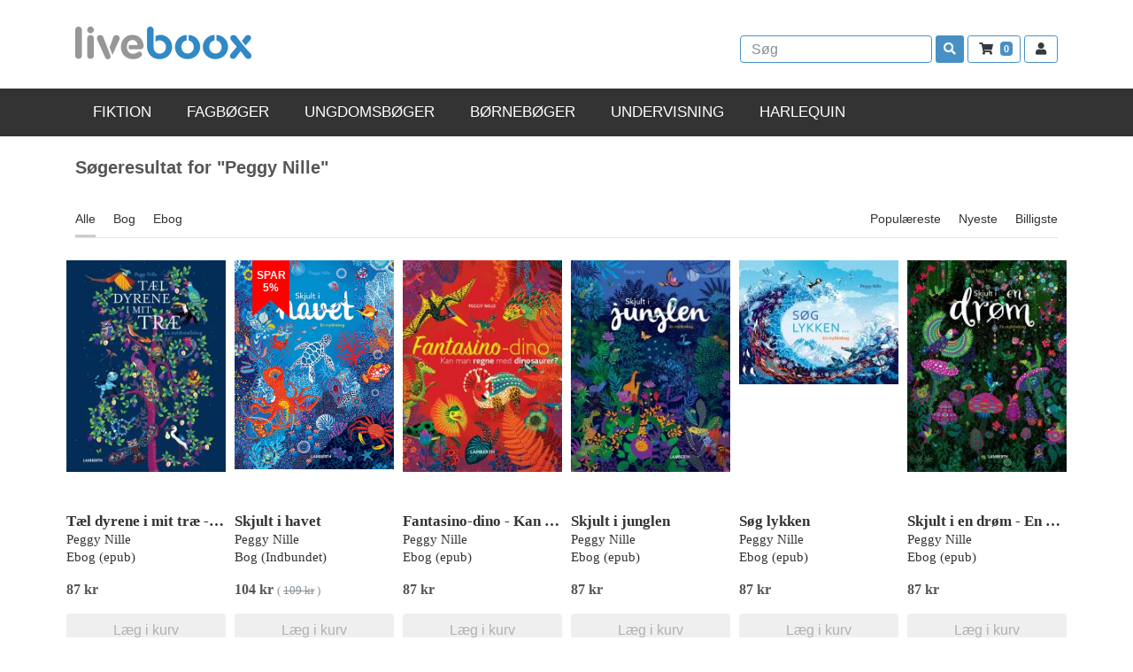

--- FILE ---
content_type: text/html; charset=UTF-8
request_url: https://www.liveboox.com/soeg/Peggy%20Nille?field=field_forfatter
body_size: 18613
content:
<!DOCTYPE HTML>
<html>
<head>
    <!-- Global site tag (gtag.js) - Google Analytics -->
    <script async src="https://www.googletagmanager.com/gtag/js?id=UA-45009405-1"></script>
    <script>
      window.dataLayer = window.dataLayer || [];
      function gtag(){dataLayer.push(arguments);}
      gtag('js', new Date());
      gtag('config', 'UA-45009405-1');
    </script>
    <meta charset="utf-8"><script type="text/javascript">(window.NREUM||(NREUM={})).init={ajax:{deny_list:["bam.nr-data.net"]},feature_flags:["soft_nav"]};(window.NREUM||(NREUM={})).loader_config={licenseKey:"2aec4af37d",applicationID:"183543019",browserID:"183599408"};;/*! For license information please see nr-loader-rum-1.303.0.min.js.LICENSE.txt */
(()=>{var e,t,r={122:(e,t,r)=>{"use strict";r.d(t,{a:()=>i});var n=r(944);function i(e,t){try{if(!e||"object"!=typeof e)return(0,n.R)(3);if(!t||"object"!=typeof t)return(0,n.R)(4);const r=Object.create(Object.getPrototypeOf(t),Object.getOwnPropertyDescriptors(t)),a=0===Object.keys(r).length?e:r;for(let o in a)if(void 0!==e[o])try{if(null===e[o]){r[o]=null;continue}Array.isArray(e[o])&&Array.isArray(t[o])?r[o]=Array.from(new Set([...e[o],...t[o]])):"object"==typeof e[o]&&"object"==typeof t[o]?r[o]=i(e[o],t[o]):r[o]=e[o]}catch(e){r[o]||(0,n.R)(1,e)}return r}catch(e){(0,n.R)(2,e)}}},154:(e,t,r)=>{"use strict";r.d(t,{OF:()=>c,RI:()=>i,WN:()=>u,bv:()=>a,gm:()=>o,mw:()=>s,sb:()=>d});var n=r(863);const i="undefined"!=typeof window&&!!window.document,a="undefined"!=typeof WorkerGlobalScope&&("undefined"!=typeof self&&self instanceof WorkerGlobalScope&&self.navigator instanceof WorkerNavigator||"undefined"!=typeof globalThis&&globalThis instanceof WorkerGlobalScope&&globalThis.navigator instanceof WorkerNavigator),o=i?window:"undefined"!=typeof WorkerGlobalScope&&("undefined"!=typeof self&&self instanceof WorkerGlobalScope&&self||"undefined"!=typeof globalThis&&globalThis instanceof WorkerGlobalScope&&globalThis),s=Boolean("hidden"===o?.document?.visibilityState),c=/iPad|iPhone|iPod/.test(o.navigator?.userAgent),d=c&&"undefined"==typeof SharedWorker,u=((()=>{const e=o.navigator?.userAgent?.match(/Firefox[/\s](\d+\.\d+)/);Array.isArray(e)&&e.length>=2&&e[1]})(),Date.now()-(0,n.t)())},163:(e,t,r)=>{"use strict";r.d(t,{j:()=>E});var n=r(384),i=r(741);var a=r(555);r(860).K7.genericEvents;const o="experimental.resources",s="register",c=e=>{if(!e||"string"!=typeof e)return!1;try{document.createDocumentFragment().querySelector(e)}catch{return!1}return!0};var d=r(614),u=r(944),l=r(122);const f="[data-nr-mask]",g=e=>(0,l.a)(e,(()=>{const e={feature_flags:[],experimental:{allow_registered_children:!1,resources:!1},mask_selector:"*",block_selector:"[data-nr-block]",mask_input_options:{color:!1,date:!1,"datetime-local":!1,email:!1,month:!1,number:!1,range:!1,search:!1,tel:!1,text:!1,time:!1,url:!1,week:!1,textarea:!1,select:!1,password:!0}};return{ajax:{deny_list:void 0,block_internal:!0,enabled:!0,autoStart:!0},api:{get allow_registered_children(){return e.feature_flags.includes(s)||e.experimental.allow_registered_children},set allow_registered_children(t){e.experimental.allow_registered_children=t},duplicate_registered_data:!1},browser_consent_mode:{enabled:!1},distributed_tracing:{enabled:void 0,exclude_newrelic_header:void 0,cors_use_newrelic_header:void 0,cors_use_tracecontext_headers:void 0,allowed_origins:void 0},get feature_flags(){return e.feature_flags},set feature_flags(t){e.feature_flags=t},generic_events:{enabled:!0,autoStart:!0},harvest:{interval:30},jserrors:{enabled:!0,autoStart:!0},logging:{enabled:!0,autoStart:!0},metrics:{enabled:!0,autoStart:!0},obfuscate:void 0,page_action:{enabled:!0},page_view_event:{enabled:!0,autoStart:!0},page_view_timing:{enabled:!0,autoStart:!0},performance:{capture_marks:!1,capture_measures:!1,capture_detail:!0,resources:{get enabled(){return e.feature_flags.includes(o)||e.experimental.resources},set enabled(t){e.experimental.resources=t},asset_types:[],first_party_domains:[],ignore_newrelic:!0}},privacy:{cookies_enabled:!0},proxy:{assets:void 0,beacon:void 0},session:{expiresMs:d.wk,inactiveMs:d.BB},session_replay:{autoStart:!0,enabled:!1,preload:!1,sampling_rate:10,error_sampling_rate:100,collect_fonts:!1,inline_images:!1,fix_stylesheets:!0,mask_all_inputs:!0,get mask_text_selector(){return e.mask_selector},set mask_text_selector(t){c(t)?e.mask_selector="".concat(t,",").concat(f):""===t||null===t?e.mask_selector=f:(0,u.R)(5,t)},get block_class(){return"nr-block"},get ignore_class(){return"nr-ignore"},get mask_text_class(){return"nr-mask"},get block_selector(){return e.block_selector},set block_selector(t){c(t)?e.block_selector+=",".concat(t):""!==t&&(0,u.R)(6,t)},get mask_input_options(){return e.mask_input_options},set mask_input_options(t){t&&"object"==typeof t?e.mask_input_options={...t,password:!0}:(0,u.R)(7,t)}},session_trace:{enabled:!0,autoStart:!0},soft_navigations:{enabled:!0,autoStart:!0},spa:{enabled:!0,autoStart:!0},ssl:void 0,user_actions:{enabled:!0,elementAttributes:["id","className","tagName","type"]}}})());var p=r(154),h=r(324);let m=0;const v={buildEnv:h.F3,distMethod:h.Xs,version:h.xv,originTime:p.WN},b={consented:!1},y={appMetadata:{},get consented(){return this.session?.state?.consent||b.consented},set consented(e){b.consented=e},customTransaction:void 0,denyList:void 0,disabled:!1,harvester:void 0,isolatedBacklog:!1,isRecording:!1,loaderType:void 0,maxBytes:3e4,obfuscator:void 0,onerror:void 0,ptid:void 0,releaseIds:{},session:void 0,timeKeeper:void 0,registeredEntities:[],jsAttributesMetadata:{bytes:0},get harvestCount(){return++m}},_=e=>{const t=(0,l.a)(e,y),r=Object.keys(v).reduce((e,t)=>(e[t]={value:v[t],writable:!1,configurable:!0,enumerable:!0},e),{});return Object.defineProperties(t,r)};var w=r(701);const x=e=>{const t=e.startsWith("http");e+="/",r.p=t?e:"https://"+e};var S=r(836),k=r(241);const R={accountID:void 0,trustKey:void 0,agentID:void 0,licenseKey:void 0,applicationID:void 0,xpid:void 0},A=e=>(0,l.a)(e,R),T=new Set;function E(e,t={},r,o){let{init:s,info:c,loader_config:d,runtime:u={},exposed:l=!0}=t;if(!c){const e=(0,n.pV)();s=e.init,c=e.info,d=e.loader_config}e.init=g(s||{}),e.loader_config=A(d||{}),c.jsAttributes??={},p.bv&&(c.jsAttributes.isWorker=!0),e.info=(0,a.D)(c);const f=e.init,h=[c.beacon,c.errorBeacon];T.has(e.agentIdentifier)||(f.proxy.assets&&(x(f.proxy.assets),h.push(f.proxy.assets)),f.proxy.beacon&&h.push(f.proxy.beacon),e.beacons=[...h],function(e){const t=(0,n.pV)();Object.getOwnPropertyNames(i.W.prototype).forEach(r=>{const n=i.W.prototype[r];if("function"!=typeof n||"constructor"===n)return;let a=t[r];e[r]&&!1!==e.exposed&&"micro-agent"!==e.runtime?.loaderType&&(t[r]=(...t)=>{const n=e[r](...t);return a?a(...t):n})})}(e),(0,n.US)("activatedFeatures",w.B),e.runSoftNavOverSpa&&=!0===f.soft_navigations.enabled&&f.feature_flags.includes("soft_nav")),u.denyList=[...f.ajax.deny_list||[],...f.ajax.block_internal?h:[]],u.ptid=e.agentIdentifier,u.loaderType=r,e.runtime=_(u),T.has(e.agentIdentifier)||(e.ee=S.ee.get(e.agentIdentifier),e.exposed=l,(0,k.W)({agentIdentifier:e.agentIdentifier,drained:!!w.B?.[e.agentIdentifier],type:"lifecycle",name:"initialize",feature:void 0,data:e.config})),T.add(e.agentIdentifier)}},234:(e,t,r)=>{"use strict";r.d(t,{W:()=>a});var n=r(836),i=r(687);class a{constructor(e,t){this.agentIdentifier=e,this.ee=n.ee.get(e),this.featureName=t,this.blocked=!1}deregisterDrain(){(0,i.x3)(this.agentIdentifier,this.featureName)}}},241:(e,t,r)=>{"use strict";r.d(t,{W:()=>a});var n=r(154);const i="newrelic";function a(e={}){try{n.gm.dispatchEvent(new CustomEvent(i,{detail:e}))}catch(e){}}},261:(e,t,r)=>{"use strict";r.d(t,{$9:()=>d,BL:()=>s,CH:()=>g,Dl:()=>_,Fw:()=>y,PA:()=>m,Pl:()=>n,Pv:()=>k,Tb:()=>l,U2:()=>a,V1:()=>S,Wb:()=>x,bt:()=>b,cD:()=>v,d3:()=>w,dT:()=>c,eY:()=>p,fF:()=>f,hG:()=>i,k6:()=>o,nb:()=>h,o5:()=>u});const n="api-",i="addPageAction",a="addToTrace",o="addRelease",s="finished",c="interaction",d="log",u="noticeError",l="pauseReplay",f="recordCustomEvent",g="recordReplay",p="register",h="setApplicationVersion",m="setCurrentRouteName",v="setCustomAttribute",b="setErrorHandler",y="setPageViewName",_="setUserId",w="start",x="wrapLogger",S="measure",k="consent"},289:(e,t,r)=>{"use strict";r.d(t,{GG:()=>a,Qr:()=>s,sB:()=>o});var n=r(878);function i(){return"undefined"==typeof document||"complete"===document.readyState}function a(e,t){if(i())return e();(0,n.sp)("load",e,t)}function o(e){if(i())return e();(0,n.DD)("DOMContentLoaded",e)}function s(e){if(i())return e();(0,n.sp)("popstate",e)}},324:(e,t,r)=>{"use strict";r.d(t,{F3:()=>i,Xs:()=>a,xv:()=>n});const n="1.303.0",i="PROD",a="CDN"},374:(e,t,r)=>{r.nc=(()=>{try{return document?.currentScript?.nonce}catch(e){}return""})()},384:(e,t,r)=>{"use strict";r.d(t,{NT:()=>o,US:()=>u,Zm:()=>s,bQ:()=>d,dV:()=>c,pV:()=>l});var n=r(154),i=r(863),a=r(910);const o={beacon:"bam.nr-data.net",errorBeacon:"bam.nr-data.net"};function s(){return n.gm.NREUM||(n.gm.NREUM={}),void 0===n.gm.newrelic&&(n.gm.newrelic=n.gm.NREUM),n.gm.NREUM}function c(){let e=s();return e.o||(e.o={ST:n.gm.setTimeout,SI:n.gm.setImmediate||n.gm.setInterval,CT:n.gm.clearTimeout,XHR:n.gm.XMLHttpRequest,REQ:n.gm.Request,EV:n.gm.Event,PR:n.gm.Promise,MO:n.gm.MutationObserver,FETCH:n.gm.fetch,WS:n.gm.WebSocket},(0,a.i)(...Object.values(e.o))),e}function d(e,t){let r=s();r.initializedAgents??={},t.initializedAt={ms:(0,i.t)(),date:new Date},r.initializedAgents[e]=t}function u(e,t){s()[e]=t}function l(){return function(){let e=s();const t=e.info||{};e.info={beacon:o.beacon,errorBeacon:o.errorBeacon,...t}}(),function(){let e=s();const t=e.init||{};e.init={...t}}(),c(),function(){let e=s();const t=e.loader_config||{};e.loader_config={...t}}(),s()}},389:(e,t,r)=>{"use strict";function n(e,t=500,r={}){const n=r?.leading||!1;let i;return(...r)=>{n&&void 0===i&&(e.apply(this,r),i=setTimeout(()=>{i=clearTimeout(i)},t)),n||(clearTimeout(i),i=setTimeout(()=>{e.apply(this,r)},t))}}function i(e){let t=!1;return(...r)=>{t||(t=!0,e.apply(this,r))}}r.d(t,{J:()=>i,s:()=>n})},555:(e,t,r)=>{"use strict";r.d(t,{D:()=>s,f:()=>o});var n=r(384),i=r(122);const a={beacon:n.NT.beacon,errorBeacon:n.NT.errorBeacon,licenseKey:void 0,applicationID:void 0,sa:void 0,queueTime:void 0,applicationTime:void 0,ttGuid:void 0,user:void 0,account:void 0,product:void 0,extra:void 0,jsAttributes:{},userAttributes:void 0,atts:void 0,transactionName:void 0,tNamePlain:void 0};function o(e){try{return!!e.licenseKey&&!!e.errorBeacon&&!!e.applicationID}catch(e){return!1}}const s=e=>(0,i.a)(e,a)},566:(e,t,r)=>{"use strict";r.d(t,{LA:()=>s,bz:()=>o});var n=r(154);const i="xxxxxxxx-xxxx-4xxx-yxxx-xxxxxxxxxxxx";function a(e,t){return e?15&e[t]:16*Math.random()|0}function o(){const e=n.gm?.crypto||n.gm?.msCrypto;let t,r=0;return e&&e.getRandomValues&&(t=e.getRandomValues(new Uint8Array(30))),i.split("").map(e=>"x"===e?a(t,r++).toString(16):"y"===e?(3&a()|8).toString(16):e).join("")}function s(e){const t=n.gm?.crypto||n.gm?.msCrypto;let r,i=0;t&&t.getRandomValues&&(r=t.getRandomValues(new Uint8Array(e)));const o=[];for(var s=0;s<e;s++)o.push(a(r,i++).toString(16));return o.join("")}},606:(e,t,r)=>{"use strict";r.d(t,{i:()=>a});var n=r(908);a.on=o;var i=a.handlers={};function a(e,t,r,a){o(a||n.d,i,e,t,r)}function o(e,t,r,i,a){a||(a="feature"),e||(e=n.d);var o=t[a]=t[a]||{};(o[r]=o[r]||[]).push([e,i])}},607:(e,t,r)=>{"use strict";r.d(t,{W:()=>n});const n=(0,r(566).bz)()},614:(e,t,r)=>{"use strict";r.d(t,{BB:()=>o,H3:()=>n,g:()=>d,iL:()=>c,tS:()=>s,uh:()=>i,wk:()=>a});const n="NRBA",i="SESSION",a=144e5,o=18e5,s={STARTED:"session-started",PAUSE:"session-pause",RESET:"session-reset",RESUME:"session-resume",UPDATE:"session-update"},c={SAME_TAB:"same-tab",CROSS_TAB:"cross-tab"},d={OFF:0,FULL:1,ERROR:2}},630:(e,t,r)=>{"use strict";r.d(t,{T:()=>n});const n=r(860).K7.pageViewEvent},646:(e,t,r)=>{"use strict";r.d(t,{y:()=>n});class n{constructor(e){this.contextId=e}}},687:(e,t,r)=>{"use strict";r.d(t,{Ak:()=>d,Ze:()=>f,x3:()=>u});var n=r(241),i=r(836),a=r(606),o=r(860),s=r(646);const c={};function d(e,t){const r={staged:!1,priority:o.P3[t]||0};l(e),c[e].get(t)||c[e].set(t,r)}function u(e,t){e&&c[e]&&(c[e].get(t)&&c[e].delete(t),p(e,t,!1),c[e].size&&g(e))}function l(e){if(!e)throw new Error("agentIdentifier required");c[e]||(c[e]=new Map)}function f(e="",t="feature",r=!1){if(l(e),!e||!c[e].get(t)||r)return p(e,t);c[e].get(t).staged=!0,g(e)}function g(e){const t=Array.from(c[e]);t.every(([e,t])=>t.staged)&&(t.sort((e,t)=>e[1].priority-t[1].priority),t.forEach(([t])=>{c[e].delete(t),p(e,t)}))}function p(e,t,r=!0){const o=e?i.ee.get(e):i.ee,c=a.i.handlers;if(!o.aborted&&o.backlog&&c){if((0,n.W)({agentIdentifier:e,type:"lifecycle",name:"drain",feature:t}),r){const e=o.backlog[t],r=c[t];if(r){for(let t=0;e&&t<e.length;++t)h(e[t],r);Object.entries(r).forEach(([e,t])=>{Object.values(t||{}).forEach(t=>{t[0]?.on&&t[0]?.context()instanceof s.y&&t[0].on(e,t[1])})})}}o.isolatedBacklog||delete c[t],o.backlog[t]=null,o.emit("drain-"+t,[])}}function h(e,t){var r=e[1];Object.values(t[r]||{}).forEach(t=>{var r=e[0];if(t[0]===r){var n=t[1],i=e[3],a=e[2];n.apply(i,a)}})}},699:(e,t,r)=>{"use strict";r.d(t,{It:()=>a,KC:()=>s,No:()=>i,qh:()=>o});var n=r(860);const i=16e3,a=1e6,o="SESSION_ERROR",s={[n.K7.logging]:!0,[n.K7.genericEvents]:!1,[n.K7.jserrors]:!1,[n.K7.ajax]:!1}},701:(e,t,r)=>{"use strict";r.d(t,{B:()=>a,t:()=>o});var n=r(241);const i=new Set,a={};function o(e,t){const r=t.agentIdentifier;a[r]??={},e&&"object"==typeof e&&(i.has(r)||(t.ee.emit("rumresp",[e]),a[r]=e,i.add(r),(0,n.W)({agentIdentifier:r,loaded:!0,drained:!0,type:"lifecycle",name:"load",feature:void 0,data:e})))}},741:(e,t,r)=>{"use strict";r.d(t,{W:()=>a});var n=r(944),i=r(261);class a{#e(e,...t){if(this[e]!==a.prototype[e])return this[e](...t);(0,n.R)(35,e)}addPageAction(e,t){return this.#e(i.hG,e,t)}register(e){return this.#e(i.eY,e)}recordCustomEvent(e,t){return this.#e(i.fF,e,t)}setPageViewName(e,t){return this.#e(i.Fw,e,t)}setCustomAttribute(e,t,r){return this.#e(i.cD,e,t,r)}noticeError(e,t){return this.#e(i.o5,e,t)}setUserId(e){return this.#e(i.Dl,e)}setApplicationVersion(e){return this.#e(i.nb,e)}setErrorHandler(e){return this.#e(i.bt,e)}addRelease(e,t){return this.#e(i.k6,e,t)}log(e,t){return this.#e(i.$9,e,t)}start(){return this.#e(i.d3)}finished(e){return this.#e(i.BL,e)}recordReplay(){return this.#e(i.CH)}pauseReplay(){return this.#e(i.Tb)}addToTrace(e){return this.#e(i.U2,e)}setCurrentRouteName(e){return this.#e(i.PA,e)}interaction(e){return this.#e(i.dT,e)}wrapLogger(e,t,r){return this.#e(i.Wb,e,t,r)}measure(e,t){return this.#e(i.V1,e,t)}consent(e){return this.#e(i.Pv,e)}}},773:(e,t,r)=>{"use strict";r.d(t,{z_:()=>a,XG:()=>s,TZ:()=>n,rs:()=>i,xV:()=>o});r(154),r(566),r(384);const n=r(860).K7.metrics,i="sm",a="cm",o="storeSupportabilityMetrics",s="storeEventMetrics"},782:(e,t,r)=>{"use strict";r.d(t,{T:()=>n});const n=r(860).K7.pageViewTiming},836:(e,t,r)=>{"use strict";r.d(t,{P:()=>s,ee:()=>c});var n=r(384),i=r(990),a=r(646),o=r(607);const s="nr@context:".concat(o.W),c=function e(t,r){var n={},o={},u={},l=!1;try{l=16===r.length&&d.initializedAgents?.[r]?.runtime.isolatedBacklog}catch(e){}var f={on:p,addEventListener:p,removeEventListener:function(e,t){var r=n[e];if(!r)return;for(var i=0;i<r.length;i++)r[i]===t&&r.splice(i,1)},emit:function(e,r,n,i,a){!1!==a&&(a=!0);if(c.aborted&&!i)return;t&&a&&t.emit(e,r,n);var s=g(n);h(e).forEach(e=>{e.apply(s,r)});var d=v()[o[e]];d&&d.push([f,e,r,s]);return s},get:m,listeners:h,context:g,buffer:function(e,t){const r=v();if(t=t||"feature",f.aborted)return;Object.entries(e||{}).forEach(([e,n])=>{o[n]=t,t in r||(r[t]=[])})},abort:function(){f._aborted=!0,Object.keys(f.backlog).forEach(e=>{delete f.backlog[e]})},isBuffering:function(e){return!!v()[o[e]]},debugId:r,backlog:l?{}:t&&"object"==typeof t.backlog?t.backlog:{},isolatedBacklog:l};return Object.defineProperty(f,"aborted",{get:()=>{let e=f._aborted||!1;return e||(t&&(e=t.aborted),e)}}),f;function g(e){return e&&e instanceof a.y?e:e?(0,i.I)(e,s,()=>new a.y(s)):new a.y(s)}function p(e,t){n[e]=h(e).concat(t)}function h(e){return n[e]||[]}function m(t){return u[t]=u[t]||e(f,t)}function v(){return f.backlog}}(void 0,"globalEE"),d=(0,n.Zm)();d.ee||(d.ee=c)},843:(e,t,r)=>{"use strict";r.d(t,{u:()=>i});var n=r(878);function i(e,t=!1,r,i){(0,n.DD)("visibilitychange",function(){if(t)return void("hidden"===document.visibilityState&&e());e(document.visibilityState)},r,i)}},860:(e,t,r)=>{"use strict";r.d(t,{$J:()=>u,K7:()=>c,P3:()=>d,XX:()=>i,Yy:()=>s,df:()=>a,qY:()=>n,v4:()=>o});const n="events",i="jserrors",a="browser/blobs",o="rum",s="browser/logs",c={ajax:"ajax",genericEvents:"generic_events",jserrors:i,logging:"logging",metrics:"metrics",pageAction:"page_action",pageViewEvent:"page_view_event",pageViewTiming:"page_view_timing",sessionReplay:"session_replay",sessionTrace:"session_trace",softNav:"soft_navigations",spa:"spa"},d={[c.pageViewEvent]:1,[c.pageViewTiming]:2,[c.metrics]:3,[c.jserrors]:4,[c.spa]:5,[c.ajax]:6,[c.sessionTrace]:7,[c.softNav]:8,[c.sessionReplay]:9,[c.logging]:10,[c.genericEvents]:11},u={[c.pageViewEvent]:o,[c.pageViewTiming]:n,[c.ajax]:n,[c.spa]:n,[c.softNav]:n,[c.metrics]:i,[c.jserrors]:i,[c.sessionTrace]:a,[c.sessionReplay]:a,[c.logging]:s,[c.genericEvents]:"ins"}},863:(e,t,r)=>{"use strict";function n(){return Math.floor(performance.now())}r.d(t,{t:()=>n})},878:(e,t,r)=>{"use strict";function n(e,t){return{capture:e,passive:!1,signal:t}}function i(e,t,r=!1,i){window.addEventListener(e,t,n(r,i))}function a(e,t,r=!1,i){document.addEventListener(e,t,n(r,i))}r.d(t,{DD:()=>a,jT:()=>n,sp:()=>i})},908:(e,t,r)=>{"use strict";r.d(t,{d:()=>n,p:()=>i});var n=r(836).ee.get("handle");function i(e,t,r,i,a){a?(a.buffer([e],i),a.emit(e,t,r)):(n.buffer([e],i),n.emit(e,t,r))}},910:(e,t,r)=>{"use strict";r.d(t,{i:()=>a});var n=r(944);const i=new Map;function a(...e){return e.every(e=>{if(i.has(e))return i.get(e);const t="function"==typeof e&&e.toString().includes("[native code]");return t||(0,n.R)(64,e?.name||e?.toString()),i.set(e,t),t})}},944:(e,t,r)=>{"use strict";r.d(t,{R:()=>i});var n=r(241);function i(e,t){"function"==typeof console.debug&&(console.debug("New Relic Warning: https://github.com/newrelic/newrelic-browser-agent/blob/main/docs/warning-codes.md#".concat(e),t),(0,n.W)({agentIdentifier:null,drained:null,type:"data",name:"warn",feature:"warn",data:{code:e,secondary:t}}))}},990:(e,t,r)=>{"use strict";r.d(t,{I:()=>i});var n=Object.prototype.hasOwnProperty;function i(e,t,r){if(n.call(e,t))return e[t];var i=r();if(Object.defineProperty&&Object.keys)try{return Object.defineProperty(e,t,{value:i,writable:!0,enumerable:!1}),i}catch(e){}return e[t]=i,i}}},n={};function i(e){var t=n[e];if(void 0!==t)return t.exports;var a=n[e]={exports:{}};return r[e](a,a.exports,i),a.exports}i.m=r,i.d=(e,t)=>{for(var r in t)i.o(t,r)&&!i.o(e,r)&&Object.defineProperty(e,r,{enumerable:!0,get:t[r]})},i.f={},i.e=e=>Promise.all(Object.keys(i.f).reduce((t,r)=>(i.f[r](e,t),t),[])),i.u=e=>"nr-rum-1.303.0.min.js",i.o=(e,t)=>Object.prototype.hasOwnProperty.call(e,t),e={},t="NRBA-1.303.0.PROD:",i.l=(r,n,a,o)=>{if(e[r])e[r].push(n);else{var s,c;if(void 0!==a)for(var d=document.getElementsByTagName("script"),u=0;u<d.length;u++){var l=d[u];if(l.getAttribute("src")==r||l.getAttribute("data-webpack")==t+a){s=l;break}}if(!s){c=!0;var f={296:"sha512-DjFbtykbDCyUDGsp+l/dYhH0LhW/Jv9sDnc+aleTRmpV1ZRfyOeip4Sv4USz3Fk0DZCWshsM7d24cTr9Xf3L/A=="};(s=document.createElement("script")).charset="utf-8",i.nc&&s.setAttribute("nonce",i.nc),s.setAttribute("data-webpack",t+a),s.src=r,0!==s.src.indexOf(window.location.origin+"/")&&(s.crossOrigin="anonymous"),f[o]&&(s.integrity=f[o])}e[r]=[n];var g=(t,n)=>{s.onerror=s.onload=null,clearTimeout(p);var i=e[r];if(delete e[r],s.parentNode&&s.parentNode.removeChild(s),i&&i.forEach(e=>e(n)),t)return t(n)},p=setTimeout(g.bind(null,void 0,{type:"timeout",target:s}),12e4);s.onerror=g.bind(null,s.onerror),s.onload=g.bind(null,s.onload),c&&document.head.appendChild(s)}},i.r=e=>{"undefined"!=typeof Symbol&&Symbol.toStringTag&&Object.defineProperty(e,Symbol.toStringTag,{value:"Module"}),Object.defineProperty(e,"__esModule",{value:!0})},i.p="https://js-agent.newrelic.com/",(()=>{var e={374:0,840:0};i.f.j=(t,r)=>{var n=i.o(e,t)?e[t]:void 0;if(0!==n)if(n)r.push(n[2]);else{var a=new Promise((r,i)=>n=e[t]=[r,i]);r.push(n[2]=a);var o=i.p+i.u(t),s=new Error;i.l(o,r=>{if(i.o(e,t)&&(0!==(n=e[t])&&(e[t]=void 0),n)){var a=r&&("load"===r.type?"missing":r.type),o=r&&r.target&&r.target.src;s.message="Loading chunk "+t+" failed.\n("+a+": "+o+")",s.name="ChunkLoadError",s.type=a,s.request=o,n[1](s)}},"chunk-"+t,t)}};var t=(t,r)=>{var n,a,[o,s,c]=r,d=0;if(o.some(t=>0!==e[t])){for(n in s)i.o(s,n)&&(i.m[n]=s[n]);if(c)c(i)}for(t&&t(r);d<o.length;d++)a=o[d],i.o(e,a)&&e[a]&&e[a][0](),e[a]=0},r=self["webpackChunk:NRBA-1.303.0.PROD"]=self["webpackChunk:NRBA-1.303.0.PROD"]||[];r.forEach(t.bind(null,0)),r.push=t.bind(null,r.push.bind(r))})(),(()=>{"use strict";i(374);var e=i(566),t=i(741);class r extends t.W{agentIdentifier=(0,e.LA)(16)}var n=i(860);const a=Object.values(n.K7);var o=i(163);var s=i(908),c=i(863),d=i(261),u=i(241),l=i(944),f=i(701),g=i(773);function p(e,t,i,a){const o=a||i;!o||o[e]&&o[e]!==r.prototype[e]||(o[e]=function(){(0,s.p)(g.xV,["API/"+e+"/called"],void 0,n.K7.metrics,i.ee),(0,u.W)({agentIdentifier:i.agentIdentifier,drained:!!f.B?.[i.agentIdentifier],type:"data",name:"api",feature:d.Pl+e,data:{}});try{return t.apply(this,arguments)}catch(e){(0,l.R)(23,e)}})}function h(e,t,r,n,i){const a=e.info;null===r?delete a.jsAttributes[t]:a.jsAttributes[t]=r,(i||null===r)&&(0,s.p)(d.Pl+n,[(0,c.t)(),t,r],void 0,"session",e.ee)}var m=i(687),v=i(234),b=i(289),y=i(154),_=i(384);const w=e=>y.RI&&!0===e?.privacy.cookies_enabled;function x(e){return!!(0,_.dV)().o.MO&&w(e)&&!0===e?.session_trace.enabled}var S=i(389),k=i(699);class R extends v.W{constructor(e,t){super(e.agentIdentifier,t),this.agentRef=e,this.abortHandler=void 0,this.featAggregate=void 0,this.loadedSuccessfully=void 0,this.onAggregateImported=new Promise(e=>{this.loadedSuccessfully=e}),this.deferred=Promise.resolve(),!1===e.init[this.featureName].autoStart?this.deferred=new Promise((t,r)=>{this.ee.on("manual-start-all",(0,S.J)(()=>{(0,m.Ak)(e.agentIdentifier,this.featureName),t()}))}):(0,m.Ak)(e.agentIdentifier,t)}importAggregator(e,t,r={}){if(this.featAggregate)return;const n=async()=>{let n;await this.deferred;try{if(w(e.init)){const{setupAgentSession:t}=await i.e(296).then(i.bind(i,305));n=t(e)}}catch(e){(0,l.R)(20,e),this.ee.emit("internal-error",[e]),(0,s.p)(k.qh,[e],void 0,this.featureName,this.ee)}try{if(!this.#t(this.featureName,n,e.init))return(0,m.Ze)(this.agentIdentifier,this.featureName),void this.loadedSuccessfully(!1);const{Aggregate:i}=await t();this.featAggregate=new i(e,r),e.runtime.harvester.initializedAggregates.push(this.featAggregate),this.loadedSuccessfully(!0)}catch(e){(0,l.R)(34,e),this.abortHandler?.(),(0,m.Ze)(this.agentIdentifier,this.featureName,!0),this.loadedSuccessfully(!1),this.ee&&this.ee.abort()}};y.RI?(0,b.GG)(()=>n(),!0):n()}#t(e,t,r){if(this.blocked)return!1;switch(e){case n.K7.sessionReplay:return x(r)&&!!t;case n.K7.sessionTrace:return!!t;default:return!0}}}var A=i(630),T=i(614);class E extends R{static featureName=A.T;constructor(e){var t;super(e,A.T),this.setupInspectionEvents(e.agentIdentifier),t=e,p(d.Fw,function(e,r){"string"==typeof e&&("/"!==e.charAt(0)&&(e="/"+e),t.runtime.customTransaction=(r||"http://custom.transaction")+e,(0,s.p)(d.Pl+d.Fw,[(0,c.t)()],void 0,void 0,t.ee))},t),this.importAggregator(e,()=>i.e(296).then(i.bind(i,108)))}setupInspectionEvents(e){const t=(t,r)=>{t&&(0,u.W)({agentIdentifier:e,timeStamp:t.timeStamp,loaded:"complete"===t.target.readyState,type:"window",name:r,data:t.target.location+""})};(0,b.sB)(e=>{t(e,"DOMContentLoaded")}),(0,b.GG)(e=>{t(e,"load")}),(0,b.Qr)(e=>{t(e,"navigate")}),this.ee.on(T.tS.UPDATE,(t,r)=>{(0,u.W)({agentIdentifier:e,type:"lifecycle",name:"session",data:r})})}}var N=i(843),j=i(878),I=i(782);class P extends R{static featureName=I.T;constructor(e){super(e,I.T),y.RI&&((0,N.u)(()=>(0,s.p)("docHidden",[(0,c.t)()],void 0,I.T,this.ee),!0),(0,j.sp)("pagehide",()=>(0,s.p)("winPagehide",[(0,c.t)()],void 0,I.T,this.ee)),this.importAggregator(e,()=>i.e(296).then(i.bind(i,350))))}}class O extends R{static featureName=g.TZ;constructor(e){super(e,g.TZ),y.RI&&document.addEventListener("securitypolicyviolation",e=>{(0,s.p)(g.xV,["Generic/CSPViolation/Detected"],void 0,this.featureName,this.ee)}),this.importAggregator(e,()=>i.e(296).then(i.bind(i,623)))}}new class extends r{constructor(e){var t;(super(),y.gm)?(this.features={},(0,_.bQ)(this.agentIdentifier,this),this.desiredFeatures=new Set(e.features||[]),this.desiredFeatures.add(E),this.runSoftNavOverSpa=[...this.desiredFeatures].some(e=>e.featureName===n.K7.softNav),(0,o.j)(this,e,e.loaderType||"agent"),t=this,p(d.cD,function(e,r,n=!1){if("string"==typeof e){if(["string","number","boolean"].includes(typeof r)||null===r)return h(t,e,r,d.cD,n);(0,l.R)(40,typeof r)}else(0,l.R)(39,typeof e)},t),function(e){p(d.Dl,function(t){if("string"==typeof t||null===t)return h(e,"enduser.id",t,d.Dl,!0);(0,l.R)(41,typeof t)},e)}(this),function(e){p(d.nb,function(t){if("string"==typeof t||null===t)return h(e,"application.version",t,d.nb,!1);(0,l.R)(42,typeof t)},e)}(this),function(e){p(d.d3,function(){e.ee.emit("manual-start-all")},e)}(this),function(e){p(d.Pv,function(t=!0){if("boolean"==typeof t){if((0,s.p)(d.Pl+d.Pv,[t],void 0,"session",e.ee),e.runtime.consented=t,t){const t=e.features.page_view_event;t.onAggregateImported.then(e=>{const r=t.featAggregate;e&&!r.sentRum&&r.sendRum()})}}else(0,l.R)(65,typeof t)},e)}(this),this.run()):(0,l.R)(21)}get config(){return{info:this.info,init:this.init,loader_config:this.loader_config,runtime:this.runtime}}get api(){return this}run(){try{const e=function(e){const t={};return a.forEach(r=>{t[r]=!!e[r]?.enabled}),t}(this.init),t=[...this.desiredFeatures];t.sort((e,t)=>n.P3[e.featureName]-n.P3[t.featureName]),t.forEach(t=>{if(!e[t.featureName]&&t.featureName!==n.K7.pageViewEvent)return;if(this.runSoftNavOverSpa&&t.featureName===n.K7.spa)return;if(!this.runSoftNavOverSpa&&t.featureName===n.K7.softNav)return;const r=function(e){switch(e){case n.K7.ajax:return[n.K7.jserrors];case n.K7.sessionTrace:return[n.K7.ajax,n.K7.pageViewEvent];case n.K7.sessionReplay:return[n.K7.sessionTrace];case n.K7.pageViewTiming:return[n.K7.pageViewEvent];default:return[]}}(t.featureName).filter(e=>!(e in this.features));r.length>0&&(0,l.R)(36,{targetFeature:t.featureName,missingDependencies:r}),this.features[t.featureName]=new t(this)})}catch(e){(0,l.R)(22,e);for(const e in this.features)this.features[e].abortHandler?.();const t=(0,_.Zm)();delete t.initializedAgents[this.agentIdentifier]?.features,delete this.sharedAggregator;return t.ee.get(this.agentIdentifier).abort(),!1}}}({features:[E,P,O],loaderType:"lite"})})()})();</script>
    <meta name="viewport" content="width=device-width, initial-scale=1">
    <meta name="kinguin-api-ecommerce-verification" content="NTZkN2VmMjM3NTI3MTczOWQzYjY2OTJmYzNlMjExZWI=" />
    
    <!-- Favicons -->
    <link rel="shortcut icon" href="https://www.meeshop.dk/files/uploads/shops/liveboox-icon-1532506492.ico">
    <!-- Styles -->
    <link rel="stylesheet" href="/assets/css/bootstrap.min.css">
    <link rel="stylesheet" href="https://use.fontawesome.com/releases/v5.1.1/css/all.css" integrity="sha384-O8whS3fhG2OnA5Kas0Y9l3cfpmYjapjI0E4theH4iuMD+pLhbf6JI0jIMfYcK3yZ" crossorigin="anonymous">
    <link rel="stylesheet" href="https://www.meeshop.dk/frontend/1/css/main.css?ver=0.33">
    <link rel="stylesheet" href="https://cdnjs.cloudflare.com/ajax/libs/simple-line-icons/2.4.1/css/simple-line-icons.css">
    <title>Liveboox | Søgeresultat</title>
<meta name="description" content="Søgeresultat">
<meta name="robots" content="noindex,follow">
    <script id="mcjs">!function(c,h,i,m,p){m=c.createElement(h),p=c.getElementsByTagName(h)[0],m.async=1,m.src=i,p.parentNode.insertBefore(m,p)}(document,"script","https://chimpstatic.com/mcjs-connected/js/users/52461a99bd276b60bfbf58d5d/15c77d0f24f630f25225e9285.js");</script>
</head>
<body>
<header class="header">
    <div class="container">
        <div class="row">
            <div class="col-6">
                <a href="/"><img src="https://www.meeshop.dk/files/uploads/shops/liveboox-logo-1531818310.png" class="logo" style="max-width: 100%; max-height: 60px; margin-top: 10px;"></a>
            </div>
            <div class="col-6 top-nav">
                <form class="form-inline topnav-form">
                <input class="form-control input-sm ml-sm-2" id="searchfield" type="text" placeholder="Søg" aria-label="Søg">
                <button class="btn btn-sm btn-blue ml-1" type="submit" onclick="search(); return false;"><i class="fas fa-search"></i></button>
                <a href="/kurv" class="btn btn-sm btn-outline-blue pr-2 pl-2 ml-1">
                    <i class="fas fa-shopping-cart mr-1 ml-1"></i>
                    <span class="badge badge-info cartCount">
                                                    0
                                            </span>
                </a>
                <a href="/konto" class="btn btn-sm btn-outline-blue ml-1"><i class="fas fa-user mr-1 ml-1"></i></a>
                </form>
            </div>
        </div>
    </div>
</header>
<nav class="navbar navbar-expand-lg d-none d-lg-block" id="thenav">
    <div class="container">
        
        <ul class="navbar-nav">
                                    <li class="nav-item category-dropdown">
                <a class="nav-link" href="/kategori/fiktion">FIKTION</a>
                <ul class="dropdown-menu-liveboox">
                    <div class="container">
                        <div class="dropdown-menu-liveboox-header mt-3"><i class="fa fa-tag font-color-liveboox"></i> FIKTION</div>
                        <hr class="hr-liveboox">
                        <div class="row mb-3">
                                                            <div class="col-sm-4"><li><a href="/kategori/andre-biografier-fiktion">Andre Biografier</a></li></div>
                                                            <div class="col-sm-4"><li><a href="/kategori/drama">Drama</a></li></div>
                                                            <div class="col-sm-4"><li><a href="/kategori/erotik">Erotik</a></li></div>
                                                            <div class="col-sm-4"><li><a href="/kategori/eventyr">Eventyr</a></li></div>
                                                            <div class="col-sm-4"><li><a href="/kategori/fantasy">Fantasy</a></li></div>
                                                            <div class="col-sm-4"><li><a href="/kategori/fiktion-generelt">Fiktion generelt</a></li></div>
                                                            <div class="col-sm-4"><li><a href="/kategori/grafiske-romaner">Grafiske romaner</a></li></div>
                                                            <div class="col-sm-4"><li><a href="/kategori/gys-og-horror">Gys og horror</a></li></div>
                                                            <div class="col-sm-4"><li><a href="/kategori/historisk-fiktion">Historisk fiktion</a></li></div>
                                                            <div class="col-sm-4"><li><a href="/kategori/humor">Humor</a></li></div>
                                                            <div class="col-sm-4"><li><a href="/kategori/klassisk-fiktion">Klassisk fiktion</a></li></div>
                                                            <div class="col-sm-4"><li><a href="/kategori/krig">Krig</a></li></div>
                                                            <div class="col-sm-4"><li><a href="/kategori/krimi">Krimi</a></li></div>
                                                            <div class="col-sm-4"><li><a href="/kategori/mysterier">Mysterier</a></li></div>
                                                            <div class="col-sm-4"><li><a href="/kategori/noveller">Noveller</a></li></div>
                                                            <div class="col-sm-4"><li><a href="/kategori/religion-og-spiritualitet">Religion og spiritualitet</a></li></div>
                                                            <div class="col-sm-4"><li><a href="/kategori/romaner">Romaner</a></li></div>
                                                            <div class="col-sm-4"><li><a href="/kategori/romantik">Romantik</a></li></div>
                                                            <div class="col-sm-4"><li><a href="/kategori/sagn-og-myter">Sagn og myter</a></li></div>
                                                            <div class="col-sm-4"><li><a href="/kategori/science-fiction">Science fiction</a></li></div>
                                                            <div class="col-sm-4"><li><a href="/kategori/spion">Spion</a></li></div>
                                                            <div class="col-sm-4"><li><a href="/kategori/spaending">Spænding</a></li></div>
                                                            <div class="col-sm-4"><li><a href="/kategori/tegneserier">Tegneserier</a></li></div>
                                                            <div class="col-sm-4"><li><a href="/kategori/thriller">Thriller</a></li></div>
                                                    </div>
                    </div>
                </ul>
            </li>
                                                <li class="nav-item category-dropdown">
                <a class="nav-link" href="/kategori/fagboeger">FAGBØGER</a>
                <ul class="dropdown-menu-liveboox">
                    <div class="container">
                        <div class="dropdown-menu-liveboox-header mt-3"><i class="fa fa-tag font-color-liveboox"></i> FAGBØGER</div>
                        <hr class="hr-liveboox">
                        <div class="row mb-3">
                                                            <div class="col-sm-4"><li><a href="/kategori/andre-biografier">Andre Biografier</a></li></div>
                                                            <div class="col-sm-4"><li><a href="/kategori/biografier">Biografier</a></li></div>
                                                            <div class="col-sm-4"><li><a href="/kategori/born-og-unge">Børn og unge</a></li></div>
                                                            <div class="col-sm-4"><li><a href="/kategori/engelskundervisning">Engelskundervisning</a></li></div>
                                                            <div class="col-sm-4"><li><a href="/kategori/fakta-generelt">Fakta generelt</a></li></div>
                                                            <div class="col-sm-4"><li><a href="/kategori/filosofi-og-religion">Filosofi og religion</a></li></div>
                                                            <div class="col-sm-4"><li><a href="/kategori/historie-og-arkaeologi">Historie og arkæologi</a></li></div>
                                                            <div class="col-sm-4"><li><a href="/kategori/humaniora-og-samfund">Humaniora og samfund</a></li></div>
                                                            <div class="col-sm-4"><li><a href="/kategori/it">IT</a></li></div>
                                                            <div class="col-sm-4"><li><a href="/kategori/klassiske-tekster-sagn-og-myter">Klassiske tekster, sagn og myter</a></li></div>
                                                            <div class="col-sm-4"><li><a href="/kategori/kommunikation">Kommunikation</a></li></div>
                                                            <div class="col-sm-4"><li><a href="/kategori/kunst-og-kultur">Kunst og kultur</a></li></div>
                                                            <div class="col-sm-4"><li><a href="/kategori/litteratur">Litteratur</a></li></div>
                                                            <div class="col-sm-4"><li><a href="/kategori/livsstil-sport-og-fritid">Livsstil, sport og fritid</a></li></div>
                                                            <div class="col-sm-4"><li><a href="/kategori/lov-og-jura">Lov og jura</a></li></div>
                                                            <div class="col-sm-4"><li><a href="/kategori/lyrik-og-digte">Lyrik og digte</a></li></div>
                                                            <div class="col-sm-4"><li><a href="/kategori/mad-og-drikke">Mad og drikke</a></li></div>
                                                            <div class="col-sm-4"><li><a href="/kategori/matematik-og-naturvidenskab">Matematik og naturvidenskab</a></li></div>
                                                            <div class="col-sm-4"><li><a href="/kategori/medicin">Medicin</a></li></div>
                                                            <div class="col-sm-4"><li><a href="/kategori/miljo-og-geografi">Miljø og geografi</a></li></div>
                                                            <div class="col-sm-4"><li><a href="/kategori/musik">Musik</a></li></div>
                                                            <div class="col-sm-4"><li><a href="/kategori/opslag-og-teori">Opslag og teori</a></li></div>
                                                            <div class="col-sm-4"><li><a href="/kategori/psykologi">Psykologi</a></li></div>
                                                            <div class="col-sm-4"><li><a href="/kategori/rejser-og-ferie">Rejser og ferie</a></li></div>
                                                            <div class="col-sm-4"><li><a href="/kategori/samfund-og-samfundsvidenskab">Samfund og samfundsvidenskab</a></li></div>
                                                            <div class="col-sm-4"><li><a href="/kategori/sande-fortaellinger">Sande fortællinger</a></li></div>
                                                            <div class="col-sm-4"><li><a href="/kategori/sjael-og-sundhed">Sjæl og sundhed</a></li></div>
                                                            <div class="col-sm-4"><li><a href="/kategori/social-og-samfund">Social og samfund</a></li></div>
                                                            <div class="col-sm-4"><li><a href="/kategori/sprog">Sprog</a></li></div>
                                                            <div class="col-sm-4"><li><a href="/kategori/teknologi">Teknologi</a></li></div>
                                                            <div class="col-sm-4"><li><a href="/kategori/undervisning">Undervisning</a></li></div>
                                                            <div class="col-sm-4"><li><a href="/kategori/okonomi-og-business">Økonomi og business</a></li></div>
                                                    </div>
                    </div>
                </ul>
            </li>
                                                <li class="nav-item category-dropdown">
                <a class="nav-link" href="/kategori/ungdomsboeger">UNGDOMSBØGER</a>
                <ul class="dropdown-menu-liveboox">
                    <div class="container">
                        <div class="dropdown-menu-liveboox-header mt-3"><i class="fa fa-tag font-color-liveboox"></i> UNGDOMSBØGER</div>
                        <hr class="hr-liveboox">
                        <div class="row mb-3">
                                                            <div class="col-sm-4"><li><a href="/kategori/action-og-spaending">Action og spænding</a></li></div>
                                                            <div class="col-sm-4"><li><a href="/kategori/antologi-og-poesi">Antologi og poesi</a></li></div>
                                                            <div class="col-sm-4"><li><a href="/kategori/computerspil">Computerspil</a></li></div>
                                                            <div class="col-sm-4"><li><a href="/kategori/fagboger">Fagbøger</a></li></div>
                                                            <div class="col-sm-4"><li><a href="/kategori/fantasy-ung">Fantasy</a></li></div>
                                                            <div class="col-sm-4"><li><a href="/kategori/fiktion-generelt-ung">Fiktion generelt</a></li></div>
                                                            <div class="col-sm-4"><li><a href="/kategori/forskellige-historier">Forskellige historier</a></li></div>
                                                            <div class="col-sm-4"><li><a href="/kategori/gys-og-spogelser">Gys og spøgelser</a></li></div>
                                                            <div class="col-sm-4"><li><a href="/kategori/historiske-fortaellinger">Historiske fortællinger</a></li></div>
                                                            <div class="col-sm-4"><li><a href="/kategori/hjem-og-familie">Hjem og familie</a></li></div>
                                                            <div class="col-sm-4"><li><a href="/kategori/humor-og-sjove-historier">Humor og sjove historier</a></li></div>
                                                            <div class="col-sm-4"><li><a href="/kategori/krimi-og-mysterier">Krimi og mysterier</a></li></div>
                                                            <div class="col-sm-4"><li><a href="/kategori/kaerlighed-og-folelser">Kærlighed og følelser</a></li></div>
                                                            <div class="col-sm-4"><li><a href="/kategori/musik-film-og-tv">Musik, film og TV</a></li></div>
                                                            <div class="col-sm-4"><li><a href="/kategori/natur-og-dyr">Natur og dyr</a></li></div>
                                                            <div class="col-sm-4"><li><a href="/kategori/noveller-og-korte-historier">Noveller og korte historier</a></li></div>
                                                            <div class="col-sm-4"><li><a href="/kategori/opslagsboger">Opslagsbøger</a></li></div>
                                                            <div class="col-sm-4"><li><a href="/kategori/sande-fortaellinger-ung">Sande fortællinger</a></li></div>
                                                            <div class="col-sm-4"><li><a href="/kategori/sci-fi">Sci-fi</a></li></div>
                                                            <div class="col-sm-4"><li><a href="/kategori/skolehistorier">Skolehistorier</a></li></div>
                                                            <div class="col-sm-4"><li><a href="/kategori/sportshistorier">Sportshistorier</a></li></div>
                                                            <div class="col-sm-4"><li><a href="/kategori/ungdomsboger-generelt">Ungdomsbøger generelt</a></li></div>
                                                    </div>
                    </div>
                </ul>
            </li>
                                                <li class="nav-item category-dropdown">
                <a class="nav-link" href="/kategori/boerneboeger">BØRNEBØGER</a>
                <ul class="dropdown-menu-liveboox">
                    <div class="container">
                        <div class="dropdown-menu-liveboox-header mt-3"><i class="fa fa-tag font-color-liveboox"></i> BØRNEBØGER</div>
                        <hr class="hr-liveboox">
                        <div class="row mb-3">
                                                            <div class="col-sm-4"><li><a href="/kategori/aktivitetsboger">Aktivitetsbøger</a></li></div>
                                                            <div class="col-sm-4"><li><a href="/kategori/andre-borneboger">Andre børnebøger</a></li></div>
                                                            <div class="col-sm-4"><li><a href="/kategori/billedboger">Billedbøger</a></li></div>
                                                            <div class="col-sm-4"><li><a href="/kategori/bogstaver-og-ord">Bogstaver og ord</a></li></div>
                                                            <div class="col-sm-4"><li><a href="/kategori/fantasi-og-leg">Fantasi og leg</a></li></div>
                                                            <div class="col-sm-4"><li><a href="/kategori/form-og-farve">Form og farve</a></li></div>
                                                            <div class="col-sm-4"><li><a href="/kategori/godnathistorier">Godnathistorier</a></li></div>
                                                            <div class="col-sm-4"><li><a href="/kategori/natur-og-dyr-boern">Natur og dyr</a></li></div>
                                                            <div class="col-sm-4"><li><a href="/kategori/pegeboger">Pegebøger</a></li></div>
                                                            <div class="col-sm-4"><li><a href="/kategori/rim-og-remser">Rim og remser</a></li></div>
                                                            <div class="col-sm-4"><li><a href="/kategori/sanser">Sanser</a></li></div>
                                                            <div class="col-sm-4"><li><a href="/kategori/smaborn">Småbørn</a></li></div>
                                                            <div class="col-sm-4"><li><a href="/kategori/tal-og-regning">Tal og regning</a></li></div>
                                                            <div class="col-sm-4"><li><a href="/kategori/tid-og-arstider">Tid og årstider</a></li></div>
                                                            <div class="col-sm-4"><li><a href="/kategori/tidlig-laering">Tidlig læring</a></li></div>
                                                    </div>
                    </div>
                </ul>
            </li>
                                                <li class="nav-item category-dropdown">
                <a class="nav-link" href="/kategori/undervisning">UNDERVISNING</a>
                <ul class="dropdown-menu-liveboox">
                    <div class="container">
                        <div class="dropdown-menu-liveboox-header mt-3"><i class="fa fa-tag font-color-liveboox"></i> UNDERVISNING</div>
                        <hr class="hr-liveboox">
                        <div class="row mb-3">
                                                            <div class="col-sm-4"><li><a href="/kategori/biologi">Biologi</a></li></div>
                                                            <div class="col-sm-4"><li><a href="/kategori/drama-og-scenekunst">Drama og scenekunst</a></li></div>
                                                            <div class="col-sm-4"><li><a href="/kategori/erhvervsfag">Erhvervsfag</a></li></div>
                                                            <div class="col-sm-4"><li><a href="/kategori/filosofi">Filosofi</a></li></div>
                                                            <div class="col-sm-4"><li><a href="/kategori/fremmedsprog">Fremmedsprog</a></li></div>
                                                            <div class="col-sm-4"><li><a href="/kategori/fysik">Fysik</a></li></div>
                                                            <div class="col-sm-4"><li><a href="/kategori/generelle-studier-og-studieteknik">Generelle studier og studieteknik</a></li></div>
                                                            <div class="col-sm-4"><li><a href="/kategori/geografi">Geografi</a></li></div>
                                                            <div class="col-sm-4"><li><a href="/kategori/handel-og-okonomi">Handel og økonomi</a></li></div>
                                                            <div class="col-sm-4"><li><a href="/kategori/historie">Historie</a></li></div>
                                                            <div class="col-sm-4"><li><a href="/kategori/humaniora-og-samfundsfag">Humaniora og samfundsfag</a></li></div>
                                                            <div class="col-sm-4"><li><a href="/kategori/handvaerk-og-andre-fag">Håndværk og andre fag</a></li></div>
                                                            <div class="col-sm-4"><li><a href="/kategori/informationsteknologi-og-it">Informationsteknologi og IT</a></li></div>
                                                            <div class="col-sm-4"><li><a href="/kategori/kemi">Kemi</a></li></div>
                                                            <div class="col-sm-4"><li><a href="/kategori/klassiske-sprog">Klassiske sprog</a></li></div>
                                                            <div class="col-sm-4"><li><a href="/kategori/kommunikation-undervisning">Kommunikation</a></li></div>
                                                            <div class="col-sm-4"><li><a href="/kategori/kunst-og-design">Kunst og design</a></li></div>
                                                            <div class="col-sm-4"><li><a href="/kategori/litteratur-undervisning">Litteratur</a></li></div>
                                                            <div class="col-sm-4"><li><a href="/kategori/matematik">Matematik</a></li></div>
                                                            <div class="col-sm-4"><li><a href="/kategori/modersmalsundervisning">Modersmålsundervisning</a></li></div>
                                                            <div class="col-sm-4"><li><a href="/kategori/musik-undervisning">Musik</a></li></div>
                                                            <div class="col-sm-4"><li><a href="/kategori/naturvidenskab">Naturvidenskab</a></li></div>
                                                            <div class="col-sm-4"><li><a href="/kategori/politik-og-statsvidenskab">Politik og statsvidenskab</a></li></div>
                                                            <div class="col-sm-4"><li><a href="/kategori/psykologi-undervisning">Psykologi</a></li></div>
                                                            <div class="col-sm-4"><li><a href="/kategori/religion">Religion</a></li></div>
                                                            <div class="col-sm-4"><li><a href="/kategori/samfund">Samfund</a></li></div>
                                                            <div class="col-sm-4"><li><a href="/kategori/sport-og-idraet">Sport og idræt</a></li></div>
                                                            <div class="col-sm-4"><li><a href="/kategori/sprog-og-litteratur">Sprog og litteratur</a></li></div>
                                                            <div class="col-sm-4"><li><a href="/kategori/statsborgerskab-og-socialt-arbejde">Statsborgerskab og socialt arbejde</a></li></div>
                                                            <div class="col-sm-4"><li><a href="/kategori/studiehandboger-og-laesevejledninger">Studiehåndbøger og læsevejledninger</a></li></div>
                                                            <div class="col-sm-4"><li><a href="/kategori/teknologi-undervisning">Teknologi</a></li></div>
                                                            <div class="col-sm-4"><li><a href="/kategori/undervisning-generelt">Undervisning generelt</a></li></div>
                                                    </div>
                    </div>
                </ul>
            </li>
                                                            <li class="nav-item">
                <a class="nav-link" href="/soeg/Harlequin?field=field_forlag&sort=newest">HARLEQUIN</a>
            </li>
        </ul>
        <div class="form-inline my-2 my-lg-0">
            
        </div>
    </div>
</nav>
<nav class="navbar navbar-expand-lg d-lg-none">
    <div class="container">
        <ul class="navbar-nav">
            <li class="nav-item">
                <a class="nav-link" href="#" onclick="toggleMobileMenu(); return false;" id="menu-icon"><i class="icon-menu"></i></a>
            </li>
        </ul>
        <a href="/"><img src="https://www.meeshop.dk/files/uploads/shops/liveboox-logo-1531818310.png" class="logo" style="max-width: 100%; max-height: 40px;"></a>
        <ul class="navbar-nav">
            <li class="nav-item">
                <a class="nav-link" href="/kurv">
                    <i class="fa fa-shopping-cart"></i>
                                        <span class="header-cart-count cartCount">0</span>
                                    </a>
            </li>
        </ul>
    </div>
</nav>
<nav id="mobile-menu" class="d-lg-none">
    <div class="container">
        <div class="form-inline mt-3">
            <input class="form-control mr-sm-2" id="searchfield-mobile" type="search" placeholder="Søg" aria-label="Søg">
            <button class="btn btn-blue btn-block mt-3" onclick="searchMobile(); return false;"><i class="fa fa-search"></i> Søg</button>
        </div>
        <hr>
        <ul class="navbar-nav">
            <li class="nav-item">
                <a class="nav-link" href="/konto"><i class="fa fa-user pr-3"></i> MIT LIVEBOOX</a>
            </li>
                        <li class="nav-item">
                <a class="nav-link" href="/kategori/fiktion"><i class="fa fa-tag pr-3"></i> FIKTION</a>
            </li>
                        <li class="nav-item">
                <a class="nav-link" href="/kategori/fagboeger"><i class="fa fa-tag pr-3"></i> FAGBØGER</a>
            </li>
                        <li class="nav-item">
                <a class="nav-link" href="/kategori/ungdomsboeger"><i class="fa fa-tag pr-3"></i> UNGDOMSBØGER</a>
            </li>
                        <li class="nav-item">
                <a class="nav-link" href="/kategori/boerneboeger"><i class="fa fa-tag pr-3"></i> BØRNEBØGER</a>
            </li>
                        <li class="nav-item">
                <a class="nav-link" href="/kategori/undervisning"><i class="fa fa-tag pr-3"></i> UNDERVISNING</a>
            </li>
                        <li class="nav-item">
                <a class="nav-link" href="/kategori/spil"><i class="fa fa-tag pr-3"></i> SPIL</a>
            </li>
                        <li class="nav-item">
                <a class="nav-link" href="/soeg/Harlequin?field=field_forlag&sort=newest"><i class="fa fa-tag pr-3"></i> HARLEQUIN</a>
            </li>
        </ul>
        
        
    </div>
</nav>
<section class="content main">
    <div class="container">
        <div class="pt-4">
            <h1>Søgeresultat for "Peggy Nille"</h1>
        </div>
        
        <div class="row mt-4">
            <div class="col-sm-6">
                <a href="/soeg/Peggy Nille?field=field_forfatter&amp;booktype=all" class="filter-links mr-3 active">Alle</a>
                <a href="/soeg/Peggy Nille?field=field_forfatter&amp;booktype=bog" class="filter-links mr-3 ">Bog</a>
                <a href="/soeg/Peggy Nille?field=field_forfatter&amp;booktype=ebog" class="filter-links mr-3 ">Ebog</a>
                
            </div>
            <div class="col-sm-6 text-right">
                <a href="/soeg/Peggy Nille?field=field_forfatter&amp;sort=popular" class="filter-links ml-3  ">Populæreste</a>
                <a href="/soeg/Peggy Nille?field=field_forfatter&amp;sort=newest" class="filter-links ml-3 ">Nyeste</a>
                <a href="/soeg/Peggy Nille?field=field_forfatter&amp;sort=cheapest" class="filter-links ml-3 ">Billigste</a>
            </div>
        </div>
        <hr class="filter-hr">
        <div class="row">
            <div class="col-6 col-md-4 col-lg-2 zero-padding">
    <div class="p_wrap">
                <a href="/produkt/tael-dyrene-i-mit-trae-en-myldretaellebog-ebog-9788775669837" class="p_image">
            <img class="lazy" src="[data-uri]" data-src="https://images.pubhub.dk/27/cbd5490c-49e8-47c5-a5e7-cf050ab8ed56.jpg" alt="">
                    </a>
        <div class="p_inner text-left">
            <div class="p_name"><a href="/produkt/tael-dyrene-i-mit-trae-en-myldretaellebog-ebog-9788775669837" title="Tæl dyrene i mit træ - En myldretællebog">Tæl dyrene i mit træ - En myldretællebog</a></div>
                        <div class="p_text"><a href="/soeg/Peggy Nille?field=field_forfatter">Peggy Nille</a></div>
                        <div class="p_text">Ebog (epub)</div>
                            <div class="p_price">87 kr </div>
                        <div class="p_btns">
                                    <button class="btn btn-block btn-gray addToCart" data-toggle="tooltip" title="Føj til kurv"
                       data-id="273938" data-name="Tæl dyrene i mit træ - En myldretællebog - Ebog (epub)" data-digital="1"
                       data-price="8700" data-original_price="8700" data-qty="1" data-releasedate="2021-12-17"
                       data-image="https://images.pubhub.dk/01/cbd5490c-49e8-47c5-a5e7-cf050ab8ed56.jpg">Læg i kurv</button>
                            </div>
        </div>
    </div>
</div>
<div class="col-6 col-md-4 col-lg-2 zero-padding">
    <div class="p_wrap">
                <div class="discountcontainer">
            <div class="discountheader">SPAR</div>
            <div class="discountprice">5%</div>
        </div>
                <a href="/produkt/skjult-i-havet-indbundet-9788771615975" class="p_image">
            <img class="lazy" src="[data-uri]" data-src="https://images.bogportalen.dk/images/9788771615975.jpg" alt="">
                    </a>
        <div class="p_inner text-left">
            <div class="p_name"><a href="/produkt/skjult-i-havet-indbundet-9788771615975" title="Skjult i havet">Skjult i havet</a></div>
                        <div class="p_text"><a href="/soeg/Peggy Nille?field=field_forfatter">Peggy Nille</a></div>
                        <div class="p_text">Bog (Indbundet)</div>
                            <div class="p_price">104 kr <small class="text-muted">( <s>109 kr</s> )</small></div>
                        <div class="p_btns">
                                    <button class="btn btn-block btn-gray addToCart" data-toggle="tooltip" title="Føj til kurv"
                       data-id="133947" data-name="Skjult i havet - Bog (Indbundet)" data-digital="0"
                       data-price="10400" data-original_price="10900" data-qty="1" data-releasedate="2019-01-03"
                       data-image="https://images.bogportalen.dk/images/9788771615975.jpg">Læg i kurv</button>
                            </div>
        </div>
    </div>
</div>
<div class="col-6 col-md-4 col-lg-2 zero-padding">
    <div class="p_wrap">
                <a href="/produkt/fantasino-dino-kan-man-regne-med-dinosaurer-ebog-9788775669813" class="p_image">
            <img class="lazy" src="[data-uri]" data-src="https://images.pubhub.dk/27/6ba24aa9-8a8e-45a7-b761-3182f3f2bdc6.jpg" alt="">
                    </a>
        <div class="p_inner text-left">
            <div class="p_name"><a href="/produkt/fantasino-dino-kan-man-regne-med-dinosaurer-ebog-9788775669813" title="Fantasino-dino - Kan man regne med dinosaurer?">Fantasino-dino - Kan man regne med dinosaurer?</a></div>
                        <div class="p_text"><a href="/soeg/Peggy Nille?field=field_forfatter">Peggy Nille</a></div>
                        <div class="p_text">Ebog (epub)</div>
                            <div class="p_price">87 kr </div>
                        <div class="p_btns">
                                    <button class="btn btn-block btn-gray addToCart" data-toggle="tooltip" title="Føj til kurv"
                       data-id="273957" data-name="Fantasino-dino - Kan man regne med dinosaurer? - Ebog (epub)" data-digital="1"
                       data-price="8700" data-original_price="8700" data-qty="1" data-releasedate="2021-12-17"
                       data-image="https://images.pubhub.dk/01/6ba24aa9-8a8e-45a7-b761-3182f3f2bdc6.jpg">Læg i kurv</button>
                            </div>
        </div>
    </div>
</div>
<div class="col-6 col-md-4 col-lg-2 zero-padding">
    <div class="p_wrap">
                <a href="/produkt/skjult-i-junglen-ebog-9788775666355" class="p_image">
            <img class="lazy" src="[data-uri]" data-src="https://images.pubhub.dk/27/cf237763-fbc3-4f0f-95cb-70d3061a33c4.jpg" alt="">
                    </a>
        <div class="p_inner text-left">
            <div class="p_name"><a href="/produkt/skjult-i-junglen-ebog-9788775666355" title="Skjult i junglen">Skjult i junglen</a></div>
                        <div class="p_text"><a href="/soeg/Peggy Nille?field=field_forfatter">Peggy Nille</a></div>
                        <div class="p_text">Ebog (epub)</div>
                            <div class="p_price">87 kr </div>
                        <div class="p_btns">
                                    <button class="btn btn-block btn-gray addToCart" data-toggle="tooltip" title="Føj til kurv"
                       data-id="345649" data-name="Skjult i junglen - Ebog (epub)" data-digital="1"
                       data-price="8700" data-original_price="8700" data-qty="1" data-releasedate="2024-06-03"
                       data-image="https://images.pubhub.dk/01/cf237763-fbc3-4f0f-95cb-70d3061a33c4.jpg">Læg i kurv</button>
                            </div>
        </div>
    </div>
</div>
<div class="col-6 col-md-4 col-lg-2 zero-padding">
    <div class="p_wrap">
                <a href="/produkt/sog-lykken-ebog-9788775662555" class="p_image">
            <img class="lazy" src="[data-uri]" data-src="https://images.pubhub.dk/27/5209d6ad-c350-4d37-9413-c6f3e44be5af.jpg" alt="">
                    </a>
        <div class="p_inner text-left">
            <div class="p_name"><a href="/produkt/sog-lykken-ebog-9788775662555" title="Søg lykken">Søg lykken</a></div>
                        <div class="p_text"><a href="/soeg/Peggy Nille?field=field_forfatter">Peggy Nille</a></div>
                        <div class="p_text">Ebog (epub)</div>
                            <div class="p_price">87 kr </div>
                        <div class="p_btns">
                                    <button class="btn btn-block btn-gray addToCart" data-toggle="tooltip" title="Føj til kurv"
                       data-id="319627" data-name="Søg lykken - Ebog (epub)" data-digital="1"
                       data-price="8700" data-original_price="8700" data-qty="1" data-releasedate="2023-05-23"
                       data-image="https://images.pubhub.dk/01/5209d6ad-c350-4d37-9413-c6f3e44be5af.jpg">Læg i kurv</button>
                            </div>
        </div>
    </div>
</div>
<div class="col-6 col-md-4 col-lg-2 zero-padding">
    <div class="p_wrap">
                <a href="/produkt/skjult-i-en-drom-en-myldrebog-ebog-9788775669851" class="p_image">
            <img class="lazy" src="[data-uri]" data-src="https://images.pubhub.dk/27/d1459872-d1b5-4a6c-a12b-446084b6c721.jpg" alt="">
                    </a>
        <div class="p_inner text-left">
            <div class="p_name"><a href="/produkt/skjult-i-en-drom-en-myldrebog-ebog-9788775669851" title="Skjult i en drøm - En myldrebog">Skjult i en drøm - En myldrebog</a></div>
                        <div class="p_text"><a href="/soeg/Peggy Nille?field=field_forfatter">Peggy Nille</a></div>
                        <div class="p_text">Ebog (epub)</div>
                            <div class="p_price">87 kr </div>
                        <div class="p_btns">
                                    <button class="btn btn-block btn-gray addToCart" data-toggle="tooltip" title="Føj til kurv"
                       data-id="273945" data-name="Skjult i en drøm - En myldrebog - Ebog (epub)" data-digital="1"
                       data-price="8700" data-original_price="8700" data-qty="1" data-releasedate="2021-12-17"
                       data-image="https://images.pubhub.dk/01/d1459872-d1b5-4a6c-a12b-446084b6c721.jpg">Læg i kurv</button>
                            </div>
        </div>
    </div>
</div>
<div class="col-6 col-md-4 col-lg-2 zero-padding">
    <div class="p_wrap">
                <a href="/produkt/skjult-i-havet-en-myldrebog-ebog-9788775669868" class="p_image">
            <img class="lazy" src="[data-uri]" data-src="https://images.pubhub.dk/27/c3fdeeaf-0f71-40d1-aa0e-173ca6f6f10c.jpg" alt="">
                    </a>
        <div class="p_inner text-left">
            <div class="p_name"><a href="/produkt/skjult-i-havet-en-myldrebog-ebog-9788775669868" title="Skjult i havet - En myldrebog">Skjult i havet - En myldrebog</a></div>
                        <div class="p_text"><a href="/soeg/Peggy Nille?field=field_forfatter">Peggy Nille</a></div>
                        <div class="p_text">Ebog (epub)</div>
                            <div class="p_price">87 kr </div>
                        <div class="p_btns">
                                    <button class="btn btn-block btn-gray addToCart" data-toggle="tooltip" title="Føj til kurv"
                       data-id="273991" data-name="Skjult i havet - En myldrebog - Ebog (epub)" data-digital="1"
                       data-price="8700" data-original_price="8700" data-qty="1" data-releasedate="2021-12-17"
                       data-image="https://images.pubhub.dk/01/c3fdeeaf-0f71-40d1-aa0e-173ca6f6f10c.jpg">Læg i kurv</button>
                            </div>
        </div>
    </div>
</div>
<div class="col-6 col-md-4 col-lg-2 zero-padding">
    <div class="p_wrap">
                <a href="/produkt/tael-dyrene-pa-min-gard-en-myldretaellebog-ebog-9788775669820" class="p_image">
            <img class="lazy" src="[data-uri]" data-src="https://images.pubhub.dk/27/02765fb2-7172-49da-b2b3-357f6d38fad8.jpg" alt="">
                    </a>
        <div class="p_inner text-left">
            <div class="p_name"><a href="/produkt/tael-dyrene-pa-min-gard-en-myldretaellebog-ebog-9788775669820" title="Tæl dyrene på min gård - En myldretællebog">Tæl dyrene på min gård - En myldretællebog</a></div>
                        <div class="p_text"><a href="/soeg/Peggy Nille?field=field_forfatter">Peggy Nille</a></div>
                        <div class="p_text">Ebog (epub)</div>
                            <div class="p_price">87 kr </div>
                        <div class="p_btns">
                                    <button class="btn btn-block btn-gray addToCart" data-toggle="tooltip" title="Føj til kurv"
                       data-id="273966" data-name="Tæl dyrene på min gård - En myldretællebog - Ebog (epub)" data-digital="1"
                       data-price="8700" data-original_price="8700" data-qty="1" data-releasedate="2021-12-17"
                       data-image="https://images.pubhub.dk/01/02765fb2-7172-49da-b2b3-357f6d38fad8.jpg">Læg i kurv</button>
                            </div>
        </div>
    </div>
</div>
<div class="col-6 col-md-4 col-lg-2 zero-padding">
    <div class="p_wrap">
                <a href="/produkt/mareridt-og-monstre-for-fuld-udblaesning-ebog-9788775669158" class="p_image">
            <img class="lazy" src="[data-uri]" data-src="https://images.pubhub.dk/27/1332147e-247f-4a5a-be07-3b2a798b0f22.jpg" alt="">
                    </a>
        <div class="p_inner text-left">
            <div class="p_name"><a href="/produkt/mareridt-og-monstre-for-fuld-udblaesning-ebog-9788775669158" title="Mareridt og monstre for fuld udblæsning">Mareridt og monstre for fuld udblæsning</a></div>
                        <div class="p_text"><a href="/soeg/Peggy Nille?field=field_forfatter">Peggy Nille</a></div>
                        <div class="p_text">Ebog (epub)</div>
                            <div class="p_price">87 kr </div>
                        <div class="p_btns">
                                    <button class="btn btn-block btn-gray addToCart" data-toggle="tooltip" title="Føj til kurv"
                       data-id="297904" data-name="Mareridt og monstre for fuld udblæsning - Ebog (epub)" data-digital="1"
                       data-price="8700" data-original_price="8700" data-qty="1" data-releasedate="2022-09-09"
                       data-image="https://images.pubhub.dk/01/1332147e-247f-4a5a-be07-3b2a798b0f22.jpg">Læg i kurv</button>
                            </div>
        </div>
    </div>
</div>
<div class="col-6 col-md-4 col-lg-2 zero-padding">
    <div class="p_wrap">
                <a href="/produkt/mareridt-og-monstre-indbundet-9788775660667" class="p_image">
            <img class="lazy" src="[data-uri]" data-src="https://images.bogportalen.dk/images/9788775660667.jpg" alt="">
                    </a>
        <div class="p_inner text-left">
            <div class="p_name"><a href="/produkt/mareridt-og-monstre-indbundet-9788775660667" title="Mareridt og monstre">Mareridt og monstre</a></div>
                        <div class="p_text"><a href="/soeg/Peggy Nille?field=field_forfatter">Peggy Nille</a></div>
                        <div class="p_text">Bog (Indbundet)</div>
                            <div class="p_price">209 kr </div>
                        <div class="p_btns">
                                    <button class="btn btn-block btn-gray addToCart" data-toggle="tooltip" title="Føj til kurv"
                       data-id="285944" data-name="Mareridt og monstre - Bog (Indbundet)" data-digital="0"
                       data-price="20900" data-original_price="20900" data-qty="1" data-releasedate="2022-04-20"
                       data-image="https://images.bogportalen.dk/images/9788775660667.jpg">Læg i kurv</button>
                            </div>
        </div>
    </div>
</div>
<div class="col-6 col-md-4 col-lg-2 zero-padding">
    <div class="p_wrap">
                <a href="/produkt/tael-dyrene-pa-min-gard-en-myldretaellebog-indbundet-9788772242262" class="p_image">
            <img class="lazy" src="[data-uri]" data-src="https://images.bogportalen.dk/images/9788772242262.jpg" alt="">
                    </a>
        <div class="p_inner text-left">
            <div class="p_name"><a href="/produkt/tael-dyrene-pa-min-gard-en-myldretaellebog-indbundet-9788772242262" title="Tæl dyrene på min gård - En myldretællebog">Tæl dyrene på min gård - En myldretællebog</a></div>
                        <div class="p_text"><a href="/soeg/Peggy Nille?field=field_forfatter">Peggy Nille</a></div>
                        <div class="p_text">Bog (Indbundet)</div>
                            <div class="p_price">209 kr </div>
                        <div class="p_btns">
                                    <button class="btn btn-block btn-gray addToCart" data-toggle="tooltip" title="Føj til kurv"
                       data-id="196854" data-name="Tæl dyrene på min gård - En myldretællebog - Bog (Indbundet)" data-digital="0"
                       data-price="20900" data-original_price="20900" data-qty="1" data-releasedate="2021-01-11"
                       data-image="https://images.bogportalen.dk/images/9788772242262.jpg">Læg i kurv</button>
                            </div>
        </div>
    </div>
</div>
<div class="col-6 col-md-4 col-lg-2 zero-padding">
    <div class="p_wrap">
                <a href="/produkt/fugleflugten-ebog-9788775669141" class="p_image">
            <img class="lazy" src="[data-uri]" data-src="https://images.pubhub.dk/27/781375c1-5cf3-4dee-8fac-d7f3fbc559af.jpg" alt="">
                    </a>
        <div class="p_inner text-left">
            <div class="p_name"><a href="/produkt/fugleflugten-ebog-9788775669141" title="Fugleflugten">Fugleflugten</a></div>
                        <div class="p_text"><a href="/soeg/Peggy Nille?field=field_forfatter">Peggy Nille</a></div>
                        <div class="p_text">Ebog (epub)</div>
                            <div class="p_price">87 kr </div>
                        <div class="p_btns">
                                    <button class="btn btn-block btn-gray addToCart" data-toggle="tooltip" title="Føj til kurv"
                       data-id="298022" data-name="Fugleflugten - Ebog (epub)" data-digital="1"
                       data-price="8700" data-original_price="8700" data-qty="1" data-releasedate="2022-09-12"
                       data-image="https://images.pubhub.dk/01/781375c1-5cf3-4dee-8fac-d7f3fbc559af.jpg">Læg i kurv</button>
                            </div>
        </div>
    </div>
</div>
<div class="col-6 col-md-4 col-lg-2 zero-padding">
    <div class="p_wrap">
                <a href="/produkt/fugleflugten-indbundet-9788775660940" class="p_image">
            <img class="lazy" src="[data-uri]" data-src="https://images.bogportalen.dk/images/9788775660940.jpg" alt="">
                    </a>
        <div class="p_inner text-left">
            <div class="p_name"><a href="/produkt/fugleflugten-indbundet-9788775660940" title="Fugleflugten">Fugleflugten</a></div>
                        <div class="p_text"><a href="/soeg/Peggy Nille?field=field_forfatter">Peggy Nille</a></div>
                        <div class="p_text">Bog (Indbundet)</div>
                            <div class="p_price">209 kr </div>
                        <div class="p_btns">
                                    <button class="btn btn-block btn-gray addToCart" data-toggle="tooltip" title="Føj til kurv"
                       data-id="285946" data-name="Fugleflugten - Bog (Indbundet)" data-digital="0"
                       data-price="20900" data-original_price="20900" data-qty="1" data-releasedate="2022-04-20"
                       data-image="https://images.bogportalen.dk/images/9788775660940.jpg">Læg i kurv</button>
                            </div>
        </div>
    </div>
</div>
<div class="col-6 col-md-4 col-lg-2 zero-padding">
    <div class="p_wrap">
                <a href="/produkt/sog-lykken-indbundet-9788775661459" class="p_image">
            <img class="lazy" src="[data-uri]" data-src="https://images.bogportalen.dk/images/9788775661459.jpg" alt="">
                    </a>
        <div class="p_inner text-left">
            <div class="p_name"><a href="/produkt/sog-lykken-indbundet-9788775661459" title="Søg lykken">Søg lykken</a></div>
                        <div class="p_text"><a href="/soeg/Peggy Nille?field=field_forfatter">Peggy Nille</a></div>
                        <div class="p_text">Bog (Indbundet)</div>
                            <div class="p_price">406 kr </div>
                        <div class="p_btns">
                                    <button class="btn btn-block btn-gray addToCart" data-toggle="tooltip" title="Føj til kurv"
                       data-id="309427" data-name="Søg lykken - Bog (Indbundet)" data-digital="0"
                       data-price="40600" data-original_price="40600" data-qty="1" data-releasedate="2023-01-30"
                       data-image="https://images.bogportalen.dk/images/9788775661459.jpg">Læg i kurv</button>
                            </div>
        </div>
    </div>
</div>
<div class="col-6 col-md-4 col-lg-2 zero-padding">
    <div class="p_wrap">
                <a href="/produkt/hvem-ser-du-indbundet-9788775661862" class="p_image">
            <img class="lazy" src="[data-uri]" data-src="https://images.bogportalen.dk/images/9788775661862.jpg" alt="">
                    </a>
        <div class="p_inner text-left">
            <div class="p_name"><a href="/produkt/hvem-ser-du-indbundet-9788775661862" title="Hvem ser du?">Hvem ser du?</a></div>
                        <div class="p_text"><a href="/soeg/Peggy Nille?field=field_forfatter">Peggy Nille</a></div>
                        <div class="p_text">Bog (Indbundet)</div>
                            <div class="p_price">406 kr </div>
                        <div class="p_btns">
                                    <button class="btn btn-block btn-gray addToCart" data-toggle="tooltip" title="Føj til kurv"
                       data-id="320886" data-name="Hvem ser du? - Bog (Indbundet)" data-digital="0"
                       data-price="40600" data-original_price="40600" data-qty="1" data-releasedate="2023-06-14"
                       data-image="https://images.bogportalen.dk/images/9788775661862.jpg">Læg i kurv</button>
                            </div>
        </div>
    </div>
</div>
<div class="col-6 col-md-4 col-lg-2 zero-padding">
    <div class="p_wrap">
                <div class="discountcontainer">
            <div class="discountheader">SPAR</div>
            <div class="discountprice">5%</div>
        </div>
                <a href="/produkt/skjult-i-junglen-indbundet-9788771615968" class="p_image">
            <img class="lazy" src="[data-uri]" data-src="https://images.bogportalen.dk/images/9788771615968.jpg" alt="">
                    </a>
        <div class="p_inner text-left">
            <div class="p_name"><a href="/produkt/skjult-i-junglen-indbundet-9788771615968" title="Skjult i junglen">Skjult i junglen</a></div>
                        <div class="p_text"><a href="/soeg/Peggy Nille?field=field_forfatter">Peggy Nille</a></div>
                        <div class="p_text">Bog (Indbundet)</div>
                            <div class="p_price">104 kr <small class="text-muted">( <s>109 kr</s> )</small></div>
                        <div class="p_btns">
                                    <button class="btn btn-block btn-gray addToCart" data-toggle="tooltip" title="Føj til kurv"
                       data-id="133946" data-name="Skjult i junglen - Bog (Indbundet)" data-digital="0"
                       data-price="10400" data-original_price="10900" data-qty="1" data-releasedate="2019-01-03"
                       data-image="https://images.bogportalen.dk/images/9788771615968.jpg">Læg i kurv</button>
                            </div>
        </div>
    </div>
</div>
<div class="col-6 col-md-4 col-lg-2 zero-padding">
    <div class="p_wrap">
                <a href="/produkt/pa-udkig-efter-smakravl-indbundet-9788775663811" class="p_image">
            <img class="lazy" src="[data-uri]" data-src="https://images.bogportalen.dk/images/9788775663811.jpg" alt="">
                    </a>
        <div class="p_inner text-left">
            <div class="p_name"><a href="/produkt/pa-udkig-efter-smakravl-indbundet-9788775663811" title="På udkig efter småkravl">På udkig efter småkravl</a></div>
                        <div class="p_text"><a href="/soeg/Peggy Nille?field=field_forfatter">Peggy Nille</a></div>
                        <div class="p_text">Bog (Indbundet)</div>
                            <div class="p_price">474 kr </div>
                        <div class="p_btns">
                                    <button class="btn btn-block btn-gray addToCart" data-toggle="tooltip" title="Føj til kurv"
                       data-id="359116" data-name="På udkig efter småkravl - Bog (Indbundet)" data-digital="0"
                       data-price="47400" data-original_price="47400" data-qty="1" data-releasedate="2024-12-18"
                       data-image="https://images.bogportalen.dk/images/9788775663811.jpg">Læg i kurv</button>
                            </div>
        </div>
    </div>
</div>
<div class="col-6 col-md-4 col-lg-2 zero-padding">
    <div class="p_wrap">
                <div class="discountcontainer">
            <div class="discountheader">SPAR</div>
            <div class="discountprice">5%</div>
        </div>
                <a href="/produkt/skjult-i-rummet-en-myldrebog-indbundet-9788772242255" class="p_image">
            <img class="lazy" src="[data-uri]" data-src="https://images.bogportalen.dk/images/9788772242255.jpg" alt="">
                    </a>
        <div class="p_inner text-left">
            <div class="p_name"><a href="/produkt/skjult-i-rummet-en-myldrebog-indbundet-9788772242255" title="Skjult i rummet - En myldrebog">Skjult i rummet - En myldrebog</a></div>
                        <div class="p_text"><a href="/soeg/Peggy Nille?field=field_forfatter">Peggy Nille</a></div>
                        <div class="p_text">Bog (Indbundet)</div>
                            <div class="p_price">104 kr <small class="text-muted">( <s>109 kr</s> )</small></div>
                        <div class="p_btns">
                                    <button class="btn btn-block btn-gray" data-toggle="tooltip" title="Udsolgt" disabled>Udsolgt</button>
                            </div>
        </div>
    </div>
</div>
<div class="col-6 col-md-4 col-lg-2 zero-padding">
    <div class="p_wrap">
                <div class="discountcontainer">
            <div class="discountheader">SPAR</div>
            <div class="discountprice">2%</div>
        </div>
                <a href="/produkt/fantasino-dino-kan-man-regne-med-dinosaurer-indbundet-9788772242095" class="p_image">
            <img class="lazy" src="[data-uri]" data-src="https://images.bogportalen.dk/images/9788772242095.jpg" alt="">
                    </a>
        <div class="p_inner text-left">
            <div class="p_name"><a href="/produkt/fantasino-dino-kan-man-regne-med-dinosaurer-indbundet-9788772242095" title="Fantasino-dino - Kan man regne med dinosaurer?">Fantasino-dino - Kan man regne med dinosaurer?</a></div>
                        <div class="p_text"><a href="/soeg/Peggy Nille?field=field_forfatter">Peggy Nille</a></div>
                        <div class="p_text">Bog (Indbundet)</div>
                            <div class="p_price">156 kr <small class="text-muted">( <s>159 kr</s> )</small></div>
                        <div class="p_btns">
                                    <button class="btn btn-block btn-gray addToCart" data-toggle="tooltip" title="Føj til kurv"
                       data-id="196851" data-name="Fantasino-dino - Kan man regne med dinosaurer? - Bog (Indbundet)" data-digital="0"
                       data-price="15600" data-original_price="15900" data-qty="1" data-releasedate="2021-01-11"
                       data-image="https://images.bogportalen.dk/images/9788772242095.jpg">Læg i kurv</button>
                            </div>
        </div>
    </div>
</div>
<div class="col-6 col-md-4 col-lg-2 zero-padding">
    <div class="p_wrap">
                <a href="/produkt/skjult-i-rummet-en-myldrebog-ebog-9788775669875" class="p_image">
            <img class="lazy" src="[data-uri]" data-src="https://images.pubhub.dk/27/43fddf6c-1592-498c-bc60-4f4d58c199f5.jpg" alt="">
                    </a>
        <div class="p_inner text-left">
            <div class="p_name"><a href="/produkt/skjult-i-rummet-en-myldrebog-ebog-9788775669875" title="Skjult i rummet - En myldrebog">Skjult i rummet - En myldrebog</a></div>
                        <div class="p_text"><a href="/soeg/Peggy Nille?field=field_forfatter">Peggy Nille</a></div>
                        <div class="p_text">Ebog (epub)</div>
                            <div class="p_price">87 kr </div>
                        <div class="p_btns">
                                    <button class="btn btn-block btn-gray addToCart" data-toggle="tooltip" title="Føj til kurv"
                       data-id="273979" data-name="Skjult i rummet - En myldrebog - Ebog (epub)" data-digital="1"
                       data-price="8700" data-original_price="8700" data-qty="1" data-releasedate="2021-12-17"
                       data-image="https://images.pubhub.dk/01/43fddf6c-1592-498c-bc60-4f4d58c199f5.jpg">Læg i kurv</button>
                            </div>
        </div>
    </div>
</div>
<div class="col-6 col-md-4 col-lg-2 zero-padding">
    <div class="p_wrap">
                <a href="/produkt/tael-dyrene-i-arets-lob-en-myldretaellebog-ebog-9788775669844" class="p_image">
            <img class="lazy" src="[data-uri]" data-src="https://images.pubhub.dk/27/7b76fc09-2247-4a33-bbce-54a12f8ad8cd.jpg" alt="">
                    </a>
        <div class="p_inner text-left">
            <div class="p_name"><a href="/produkt/tael-dyrene-i-arets-lob-en-myldretaellebog-ebog-9788775669844" title="Tæl dyrene i årets løb - En myldretællebog">Tæl dyrene i årets løb - En myldretællebog</a></div>
                        <div class="p_text"><a href="/soeg/Peggy Nille?field=field_forfatter">Peggy Nille</a></div>
                        <div class="p_text">Ebog (epub)</div>
                            <div class="p_price">87 kr </div>
                        <div class="p_btns">
                                    <button class="btn btn-block btn-gray addToCart" data-toggle="tooltip" title="Føj til kurv"
                       data-id="273980" data-name="Tæl dyrene i årets løb - En myldretællebog - Ebog (epub)" data-digital="1"
                       data-price="8700" data-original_price="8700" data-qty="1" data-releasedate="2021-12-17"
                       data-image="https://images.pubhub.dk/01/7b76fc09-2247-4a33-bbce-54a12f8ad8cd.jpg">Læg i kurv</button>
                            </div>
        </div>
    </div>
</div>
        </div>
        
        <div class="text-center"><ul class="pagination">
    <!-- Previous Page Link -->
            <li class="page-item disabled"><span class="page-link">&laquo;</span></li>
    
    <!-- Pagination Elements -->
            <!-- "Three Dots" Separator -->
        
        <!-- Array Of Links -->
                                                        <li class="page-item active"><span class="page-link">1</span></li>
                                        
    <!-- Next Page Link -->
            <li class="page-item disabled"><span class="page-link">&raquo;</span></li>
    </ul>
</div>
    </div>
</div>

<!-- Footer -->
<footer class="footer font-small pt-4">
    <!-- Footer Links -->
    <div class="container text-center text-md-left">
        <!-- Grid row -->
        <div class="row">
            <!-- Grid column -->
            <div class="col-md-4 mx-auto">
                <h5 class="font-weight-bold text-uppercase mt-3 mb-4">Liveboox A/S</h5>
                <!-- Content -->
                <div class="footer-cards">Vi modtager de almindelige betalingskort.</div>
                <div>
                    <img src="https://www.meeshop.dk/assets/img/dankort_logo.png" height="22">
                    <img src="https://www.meeshop.dk/assets/img/Visa-70.gif" height="22">
                    <img src="https://www.meeshop.dk/assets/img/electron_70.gif" height="22">
                    <img src="https://www.meeshop.dk/assets/img/master_70.gif" height="22">
                    <img src="https://www.meeshop.dk/assets/img/Forbrugsforeningen logo.png" height="22" class="ml-1">
                </div>
                <div class="mt-3 mb-2">
                    <a href="/side/handelsbetingelser"><img src="https://www.meeshop.dk/files/uploads/media/1-pricerunner-kobsgaranti-logo.png" width="200"></a>
                </div>
            </div>
            <!-- Grid column -->
            <hr class="clearfix w-100 d-md-none">
            <!-- Grid column -->
            <div class="col-md-3 mx-auto">
                <!-- Links -->
                <h5 class="font-weight-bold text-uppercase mt-3 mb-4">KUNDESERVICE</h5>
                <ul class="list-unstyled">
                    <li>
                        <a href="/side/kontakt-os" class="link-liveboox">Kontakt os</a>
                    </li>
                    <li>
                        <a href="/konto" class="link-liveboox">Mine ordrer</a>
                    </li>
                    <li>
                        <a href="/side/returnering" class="link-liveboox">Returnering</a>
                    </li>
                    <li>
                        <a href="/side/guides" class="link-liveboox">Guides</a>
                    </li>
                </ul>
            </div>
            <!-- Grid column -->
            <!--<hr class="clearfix w-100 d-md-none">
            <div class="col-md-2 mx-auto">
                <h5 class="font-weight-bold text-uppercase mt-3 mb-4">OVERSIGT</h5>
                <ul class="list-unstyled">
                    <li>
                        <a href="https://www.blogliveboox.dk" target="_blank" class="link-liveboox">Blogliveboox.dk</a>
                    </li>
                    <li>
                        <a href="/side/min-boghandel" class="link-liveboox">Opret egen boghandel</a>
                    </li>
                </ul>
            </div>-->
            <!-- Grid column -->
            <hr class="clearfix w-100 d-md-none">
            <!-- Grid column -->
            <div class="col-md-3 mx-auto">
                <!-- Links -->
                <h5 class="font-weight-bold text-uppercase mt-3 mb-4">INFORMATION</h5>
                <ul class="list-unstyled">
                    <li>
                        <a href="/side/om-liveboox" class="link-liveboox">Om liveboox</a>
                    </li>
                    <li>
                        <a href="/side/handelsbetingelser" class="link-liveboox">Handelsbetingelser</a>
                    </li>
                    <li>
                        <a href="/side/persondatapolitik" class="link-liveboox">Persondatapolitik</a>
                    </li>
                    <li>
                        <a href="/side/cookies" class="link-liveboox">Cookies</a>
                    </li>
                </ul>
            </div>
            <!-- Grid column -->
        </div>
        <!-- Grid row -->
    </div>
    <!-- Footer Links -->
    <!-- Call to action -->
    <ul class="list-unstyled list-inline text-center py-2 footer-action">
        <li class="list-inline-item">
            <h5 class="mb-1">Meld dig til vores nyhedsbrev</h5>
        </li>
        <li class="list-inline-item">
            <a href="http://eepurl.com/bgGcgr" target="_blank" class="btn btn-light btn-rounded">Tilmeld!</a>
        </li>
    </ul>
    <!-- Call to action -->
    <!-- Social buttons -->
    <ul class="list-unstyled list-inline text-center">
        <li class="list-inline-item">
            <a href="https://www.facebook.com/Liveboox/" target="_blank" class="btn-floating btn-fb mx-1 link-liveboox-reverse">
                <i class="fab fa-facebook-square"> </i>
            </a>
        </li>
        <li class="list-inline-item">
            <a href="https://twitter.com/liveboox" target="_blank" class="btn-floating btn-tw mx-1 link-liveboox-reverse">
                <i class="fab fa-twitter-square"> </i>
            </a>
        </li>
        <li class="list-inline-item">
            <a href="" target="_blank" class="btn-floating btn-gplus mx-1 link-liveboox-reverse">
                <i class="fab fa-google-plus-square"> </i>
            </a>
        </li>
        <li class="list-inline-item">
            <a href="https://www.linkedin.com/company/liveboox-a-s/" target="_blank" class="btn-floating btn-li mx-1 link-liveboox-reverse">
                <i class="fab fa-linkedin"> </i>
            </a>
        </li>
    </ul>
    <!-- Social buttons -->
    <!-- Copyright -->
    <div class="footer-copyright text-center py-3">
        <div>E-mail: <a href="/cdn-cgi/l/email-protection" class="__cf_email__" data-cfemail="7911160d1510171c3915100f1c1b161601571a1614">[email&#160;protected]</a> - CVR: 34889139</div>
        © 2018 Copyright - Liveboox A/S
    </div>
    <!-- Copyright -->
</footer>
<script data-cfasync="false" src="/cdn-cgi/scripts/5c5dd728/cloudflare-static/email-decode.min.js"></script><script src="/assets/js/core/jquery.min.js"></script>
<script src="https://cdnjs.cloudflare.com/ajax/libs/popper.js/1.11.0/umd/popper.min.js" integrity="sha384-b/U6ypiBEHpOf/4+1nzFpr53nxSS+GLCkfwBdFNTxtclqqenISfwAzpKaMNFNmj4" crossorigin="anonymous"></script>
<script src="/assets/js/bootstrap.min.js"></script>
<script src="/js/jquery.unveil.js"></script>
<script src="https://www.meeshop.dk/frontend/1/js/main.js?ver=0.40"></script>
<script>
    $(document).ready(function() {
        $(".lazy").unveil(200, function() {
            $(this).load(function() {
                this.style.opacity = 1;
            });
        });
    });
    
    function toggleMobileMenu(){
        $("#mobile-menu").toggle();
    }
</script>
<!-- Start of Sleeknote signup and lead generation tool - www.sleeknote.com -->
<script id='sleeknoteScript' type='text/javascript'>
    (function () {        var sleeknoteScriptTag = document.createElement('script');
        sleeknoteScriptTag.type = 'text/javascript';
        sleeknoteScriptTag.charset = 'utf-8';
        sleeknoteScriptTag.src = ('//sleeknotecustomerscripts.sleeknote.com/1608.js');
        var s = document.getElementById('sleeknoteScript'); 
       s.parentNode.insertBefore(sleeknoteScriptTag, s); 
   })();
   </script>
<!-- End of Sleeknote signup and lead generation tool - www.sleeknote.com -->

<script>
    </script>
<script type="text/javascript">window.NREUM||(NREUM={});NREUM.info={"beacon":"bam.nr-data.net","licenseKey":"2aec4af37d","applicationID":"183543019","transactionName":"ZFFbYEFYWUBZVEALC10beFdHUFhdF3ZEEjh7QE1Eb3pYXUxFWw4IVkZKaGBRWEN7WFoWFlxYVVFBeURWWUVXCg==","queueTime":0,"applicationTime":52,"atts":"SBZYFglCSk4=","errorBeacon":"bam.nr-data.net","agent":""}</script><script defer src="https://static.cloudflareinsights.com/beacon.min.js/vcd15cbe7772f49c399c6a5babf22c1241717689176015" integrity="sha512-ZpsOmlRQV6y907TI0dKBHq9Md29nnaEIPlkf84rnaERnq6zvWvPUqr2ft8M1aS28oN72PdrCzSjY4U6VaAw1EQ==" data-cf-beacon='{"version":"2024.11.0","token":"c38e17caf84140bf8b6d39e71a55c049","r":1,"server_timing":{"name":{"cfCacheStatus":true,"cfEdge":true,"cfExtPri":true,"cfL4":true,"cfOrigin":true,"cfSpeedBrain":true},"location_startswith":null}}' crossorigin="anonymous"></script>
</body>
</html>

--- FILE ---
content_type: text/css
request_url: https://www.meeshop.dk/frontend/1/css/main.css?ver=0.33
body_size: 2767
content:
body {
    font-family: "Open Sans",sans-serif;
    font-weight: 400;
    color: #333;
    font-size: 14px;
    line-height: 24px;
    width: 100%;
}
.btn{
    cursor: pointer;
}
.block{
    background: #fff;
    padding: 25px;
    margin-bottom: 20px;
}
.header{
    padding: 20px 0;
    position: fixed;
    width: 100%;
    height: 100px;
    top: 0;
    background: #fff;
    z-index: 1010;
}
.badge-info {
    color: #fff;
    background-color: #4890c4;
}
.topnav-form{
    float: right; margin-top: 20px;
}
#searchfield{
    height: 31px; border-color: #4890c4;color: #333333;
}
a{ color: #4890c4; }
h1{
    color: #555;
    font-size: 20px;
    font-weight: 800;
    margin: 0;
    padding: 0 0 5px 0;
}
h2{
    color: #555;
    font-size: 20px;
    font-weight: 800;
    margin: 0;
    padding: 0 0 5px 0;
}
h3{
    color: #555;
    font-size: 20px;
    font-weight: 100;
    margin: 0;
    padding: 0 0 5px 0;
}
h4{
    color: #555;
    font-size: 20px;
    font-weight: 100;
    margin: 0;
    padding: 0 0 5px 0;
}
.small, small {
    font-size: 80%;
    font-weight: 400;
    line-height: 14px;
}
.list{
    margin: 0;
    padding: 0;
    list-style: none;
}
.list a{
    color: #333;
    font-size: 15px;
}
.header-cart-count{
    position: absolute;
    background: #4890c4;
    width: 30px;
    height: 30px;
    padding: 1px 3px;
    text-align: center;
    border-radius: 15px;
    color: #fff;
    top: -6px;
    font-size: 17px;
    line-height: 26px;
}
.pulse {
    margin:100px;
    display: block;
    width: 22px;
    height: 22px;
    border-radius: 50%;
    background: #4890c4;
    cursor: pointer;
    box-shadow: 0 0 0 rgba(26, 188, 156, 0.40);
    color: #fff !important;
    animation: pulse 2s 1;
}
@-webkit-keyframes pulse {
    0% {
        -webkit-box-shadow: 0 0 0 0 rgba(26, 188, 156, 0.4);
    }
    70% {
        -webkit-box-shadow: 0 0 0 15px rgba(26, 188, 156, 0);
    }
    100% {
        -webkit-box-shadow: 0 0 0 0 rgba(26, 188, 156, 0);
    }
}
@keyframes pulse {
    0% {
        -moz-box-shadow: 0 0 0 0 rgba(26, 188, 156, 0.4);
        box-shadow: 0 0 0 0 rgba(26, 188, 156, 0.4);
    }
    70% {
        -moz-box-shadow: 0 0 0 15px rgba(26, 188, 156, 0);
        box-shadow: 0 0 0 15px rgba(26, 188, 156, 0);
    }
    100% {
        -moz-box-shadow: 0 0 0 0 rgba(26, 188, 156, 0);
        box-shadow: 0 0 0 0 rgba(26, 188, 156, 0);
    }
}
.hr-small{
    width: 75px;
    margin-bottom: 30px;
    border-color: #4890c4;
}
.hr-white{
    border-color: #fff;
}
.hr-liveboox{
    border-color: #4890c4;
}
.navbar{
    margin-bottom: 30px;
    background: #333;
    padding: 0;
    position: fixed;
    width: 100%;
    z-index: 1010;
    top: 100px;
}
.nav-link{
    color: #fff;
    font-size: 17px;
    margin: 0;
    padding: 15px 20px !important;
    -webkit-transition: all 100ms linear;
    -moz-transition: all 100ms linear;
    transition: all 100ms linear;
}
.nav-link:hover{
    background: #4890c4;
    color: #fff !important;
}
.header-btn{
    height: 50px;
    width: 50px;
    border: 1px solid #333;
    display: inline-block;
    text-align: center;
    font-size: 25px;
    padding: 12px;
    margin: 5px 0 5px 10px;
    color: #333;
    border-radius: 25px;
    -webkit-transition: all 100ms linear;
    -moz-transition: all 100ms linear;
    transition: all 100ms linear;
}
.header-btn:hover{
    text-decoration: none;
    color: #4890c4;
    border: 1px solid #4890c4;
}
.btn-outline-blue {
    color: #343a40;
    background-color: transparent;
    background-image: none;
    border-color: #4890c4;
}
.btn-outline-blue:hover {
    color: #ffffff;
    background-color: #4890c4;
    background-image: none;
    border-color: #4890c4;
}
.nav-link:hover{
    color: #4890c4;
}
.p_wrap{
    display: block;
    position: relative;
    padding: 5px 5px 23px 5px;
    margin-bottom: 50px;
    -webkit-border-radius: 5px 5px 5px 5px;
    border-radius: 5px 5px 5px 5px;
    -webkit-transition: all 300ms linear;
    -moz-transition: all 300ms linear;
    transition: all 300ms linear;
    color: #333;
}
.p_wrap:hover{
    text-decoration: none;
    color: #333;
}
.p_wrap:hover .p_btn{
    border: 1px solid #4890c4;
}
.p_wrap .p_image{
    position: relative;
    height: 280px;
    display: block;
    text-align: center;
}
.p_wrap img{
    display: block;
    max-height: 280px;
    max-width: 100%;
    margin: 0 auto;
    opacity: 0;
    transition: opacity .3s ease-in;
}
.p_wrap .p_inner{
    position: relative;
    margin-top: 5px;
}
.p_name{
    font-family: 'Lora', serif;
    font-size: 17px;
    font-weight: bold;
    line-height: 20px;
    color: #333;
    position: relative;
    white-space: nowrap;
    overflow: hidden;
    text-overflow: ellipsis;
}
.p_text{
    font-family: 'Lora', serif;
    font-size: 15px;
    font-weight: 400;
    line-height: 20px;
    color: #333;
    position: relative;
    white-space: nowrap;
    overflow: hidden;
    text-overflow: ellipsis;
}
.p_name a, .p_text a{
    color: #333;
}
.p_name a:hover, .p_text a:hover{
    color: #4890c4;
    text-decoration: none;
}
.p_price {
    font-family: 'Lora', serif;
    color: #555;
    font-size: 16px;
    font-weight: bold;
    margin: 15px 0;
}
.p_btns{
    position: absolute;
    width: 100%;
}
.p_btn{
    position: relative;
    display: inline-block;
    border: 1px solid #f0f0f0;
    text-transform: capitalize;
    border-radius: 100%;
    vertical-align: top;
    font-size: 16px;
    font-weight: normal;
    background: #fff;
    height: 45px;
    width: 45px;
    margin: 0 6px;
    color: #4890c4;
    line-height: 45px;
    text-align: center;
    opacity: 1;
    -webkit-transition: all 300ms linear;
    -moz-transition: all 300ms linear;
    transition: all 300ms linear;
}
.p_btn:hover{
    background: #4890c4;
    text-decoration: none;
}
.p_btn:hover i{
    color: #fff;
}
.p_page_price{
    font-size: 22px;
    margin: 10px 0 20px;
    font-weight: 600;
}
.p_page_image{
    width: 100%;
    margin-bottom: 20px;
}
.top-nav{ text-align: right; }
.zero-padding{
    padding-right: 0px;
    padding-left: 0px;
}
.btn-gray{
    background: #efefef;
    color: #b1b1b1;
}
.btn-gray:hover, .btn-gray.active{
    background: #4890c4;
    color: #fff;
}
.discountcontainer{
    font-family: "Open Sans",sans-serif;
    position: absolute;
    z-index: 10!important;
    width: 42px;
    height: 64px;
    margin-left: 20px;
    color: #fff;
    text-align: center;
    background-image: url(https://www.meeshop.dk/files/uploads/media/1-bookmark-red-60.png);
    background-repeat: no-repeat;
}
.discountheader{
    margin-top: 10px;
    margin-bottom: 0;
    font-size: 12px;
    font-weight: 700;
    color: #fff;
    line-height: 14px;
}
.discountprice{
    padding: 0;
    margin: 0;
    font-size: 12px;
    font-weight: 700;
    color: #fff;
    line-height: 14px;
}
.btn-blue{
    background: #4890c4;
    color: #fff;
}
.btn-blue:hover{
    background: #2a6e9e;
    color: #fff;
}
.footer{
    background: #333;
    color: #fff;
}
.link-liveboox{
    color: #4890c4;
}
.link-liveboox:hover{
    color: #fff;
    text-decoration: none;
}
.link-liveboox-reverse{
    color: #fff;
}
.link-liveboox-reverse:hover{
    color: #4890c4;
    text-decoration: none;
}
.footer-copyright{
    background: #2b2b2b
}
.footer-action{
    background: #4890c4;
    padding: 22px 0 !important;
}
.footer-cards{
    margin-bottom: 10px;
}
.sticky {
    position: fixed;
    top: 0;
    width: 100%
}
.sticky + .content {
    padding-top: 102px;
}
.filter-links{
    color: #333;
    font-family: "Open Sans",sans-serif;
    line-height: 36px;
    display: inline-block;
    border-bottom: 3px solid #fff;
}
.filter-links:hover, .filter-links.active{
    border-bottom: 3px solid #ccc;
    text-decoration: none;
    color: #333;
}
.filter-hr{
    margin: 0 0 20px;
}
.main{
    margin-top: 154px;
}
.dropdown-menu-liveboox{
    position: absolute;
    display: none;
    left: 0;
    width: 100%;
    z-index: 1000;
    padding: 0;
    font-size: 14px;
    background-color: #fff;
    color: #333;
    -webkit-box-shadow: 0 1px 2px rgba(0,0,0,.175);
    box-shadow: 0 1px 2px rgba(0,0,0,.175);
    background-clip: padding-box;
    -webkit-transition: all 100ms linear;
    -moz-transition: all 100ms linear;
    transition: all 100ms linear;
}
.category-dropdown:hover .dropdown-menu-liveboox { display:block; }
.dropdown-menu-liveboox li{
    list-style: none;
}
.dropdown-menu-liveboox li a{
    color: #333;
}
.dropdown-menu-liveboox-header{
    font-size: 23px;
}
.font-color-liveboox{
    color: #4890c4;
}
.campaign-link{
    vertical-align: sub;
    font-weight: 800;
}
.dl-horizontal dt{
    float: left;
    width: 160px;
    overflow: hidden;
    clear: left;
    text-align: left;
    text-overflow: ellipsis;
    white-space: nowrap;
}
.dl-horizontal dt {
    float: left;
    width: 160px;
    overflow: hidden;
    clear: left;
    text-align: left;
    text-overflow: ellipsis;
    white-space: nowrap;
}
.dl-horizontal dd, .dl-horizontal dt {
    line-height: 1.6;
}
.bg-gray{
    background: #efefef;
}
.bg-lightgray{
    background: #f3f3f3;
}
.form-input{
    box-sizing: border-box;
    display: block;
    width: 100%;
    height: 40px;
    padding: 8px 16px;
    font-size: 14px;
    line-height: 24px;
    color: #101920;
    background-color: #f3f3f3;
    background-image: none;
    border: 1px solid transparent;
    border-radius: 2px;
    -webkit-transition: border-color ease-in-out 0.15s, box-shadow ease-in-out 0.15s;
    -o-transition: border-color ease-in-out 0.15s, box-shadow ease-in-out 0.15s;
    transition: border-color ease-in-out 0.15s, box-shadow ease-in-out 0.15s;
    box-shadow: none;
    -moz-appearance: none;
    -webkit-appearance: none;
    appearance: none;
}
.custom-control-label{
    font-size: 14px;
    cursor: pointer;
    padding-left: 7px;
}
.checkbox-checked, .checkbox-unchecked{
    font-size: 21px;
    position: absolute;
    left: 0;
}
.checkbox-checked{ display: none; }
.checkbox-unchecked{ display: inline; }
.custom-control-input:checked + .checkbox-checked{ display: inline; z-index: 10; }
.custom-control-input:checked + .checkbox-unchecked{ display: none; }
.StripeElement {
    background-color: #efefef;
    width: 100%;
    height: 40px;
    padding: 10px 12px;
    border-radius: 4px;
    border: 1px solid transparent;
    transition: box-shadow 150ms ease;
}
.StripeElement--focus {
    box-shadow: 0 1px 3px 0 #cfd7df;
}
.StripeElement--invalid {
    border-color: #fa755a;
}
.StripeElement--webkit-autofill {
    background-color: #fefde5 !important;
}

.pagination{
    justify-content: center!important;
}

.page-link {
    position: relative;
    display: block;
    padding: .5rem .75rem;
    margin-left: -1px;
    line-height: 1.25;
    color: #488fc4;
    background-color: #fff;
    border: 1px solid #ddd;
}

.page-link:focus, .page-link:hover {
    color: #488fc4;
    text-decoration: none;
    background-color: #e9ecef;
    border-color: #ddd;
}

.page-item.active .page-link {
    z-index: 2;
    color: #fff;
    background-color: #488fc4;
    border-color: #488fc4;
}

.preorderbox{
    background: #3088c6;
    color: #fff;
    padding: 2px 8px;
    position: absolute;
    z-index: 10!important;
    width: 100%;
    bottom: 0px;
}

.usp-icon{
    font-size: 35px;
    color: #4890c4;
}

.usp-header{
    font-weight: 800;
}

.usp-text{
    max-width: 200px;
    margin: 0 auto;
    line-height: 17px;
}

.va-bottom{
    vertical-align: bottom;
}

.border1pxright{
    border-right: 1px solid #eee;
}

.jumboForm{
    text-align: center; display: inline-block;margin-top: 70px;
}
.jumboTitle{
    color: #fff; font-size: 30px; font-weight: 800; margin: 0; padding: 0 0 5px 0; line-height: 1.1;
}
.jumboInput{
    height: 45px; width: 500px !important;
}
.jumboButton{
    height: 45px; width: 55px; background-color: #ffc107; color: #fff; font-size: 21px;
}
.thumb_zoom{
    transition: transform .2s;
}
.thumb_zoom:hover{
    transform: scale(3.5);
}

.block-liveboox{
    background: #4890c4;
    padding: 5px 0;
}
@media screen and (max-width: 991px) {
    .jumboForm{
        text-align: center; display: inline-block; margin-top: 70px; width: 100%;
    }
    .jumboInput{
        height: 45px; width: 77% !important; display: inline-block;
    }
}

#mobile-menu{
    display: none;
    position: fixed;
    top: 54px;
    z-index: 1099;
    width: 100%;
    height: 100%;
    background: #4e4e4e;
}

@media screen and (max-width: 991px) {
    .main {
        margin-top: 54px;
    }
    
    .header {
        display: none;
    }
    
    .navbar {
        top: 0;
    }
    
    .header-cart-count {
        position: relative;
        display: inline-block;
        background: #4890c4;
        width: 20px;
        height: 20px;
        padding: 1px 3px;
        text-align: center;
        border-radius: 15px;
        color: #fff;
        top: -13px;
        right: 10px;
        font-size: 12px;
        line-height: 20px;
    }
    
    .usp-icon {
        font-size: 30px;
        color: #4890c4;
    }
    
    .usp-header {
        font-weight: 800;
        font-size: 13px;
        line-height: 15px;
        padding-bottom: 7px;
        padding-top: 5px;
    }
    
    .usp-text {
        max-width: 200px;
        margin: 0 auto;
        font-size: 13px;
        line-height: 17px;
    }
    .nav-link{
        border-bottom: 1px solid #4890c4;
    }
    }
}

--- FILE ---
content_type: application/javascript; charset=utf-8
request_url: https://www.meeshop.dk/frontend/1/js/main.js?ver=0.40
body_size: 194
content:
$('.addToCart').on('click', function(e) {
    var ele = $(this);
    var product = {};
    product.id = ele.data('id');
    product.name = ele.data('name');
    product.price = ele.data('price');
    product.original_price = ele.data('original_price');
    product.qty = ele.data('qty');
    product.digital = ele.data('digital');
    product.releasedate = ele.data('releasedate');
    product.image = ele.data('image');
    addToCart(ele, product);
});

$('.emptyCart').on('click', function(e) {
    emptyCart();
});

function addToCart(ele, product) {
    var temp = ele.html();
    ele.html('');
    $('#cartBtn i').addClass('icon-plus').removeClass('fa-shopping-cart');
    $('#cartBtn').addClass('pulse');
    setTimeout(function() {
        $('#cartBtn').removeClass('pulse');
        $('#cartBtn i').addClass('fa-shopping-cart').removeClass('icon-plus');
    }, 2000);
    $.post("/add", { product: product }).done(function( data ) {
        $('.cartCount').text(data.cartCount);
        ele.html(temp);
    });
}

function removeFromCart(id) {
    $(this).html('');
    $.post("/rem", { id: id }).done(function( data ) {
        $('.cartCount').text(data.cartCount);
        location.reload(true);
    });
}

function emptyCart(){
    $.post("/empty").done(function() {
        $('.cartCount').text('0');
    location.reload(true);
    });
}

$('#searchfield').keyup(function(e){
    if(e.keyCode == 13)
    {
        window.location = '/soeg/'+$('#searchfield').val();
    }
});

function search(){
    window.location = '/soeg/'+$('#searchfield').val();
}

$('#searchfield2').keyup(function(e){
    if(e.keyCode == 13)
    {
        window.location = '/soeg/'+$('#searchfield2').val();
    }
});

function search2(){
    window.location = '/soeg/'+$('#searchfield2').val();
}

$('#searchfield-mobile').keyup(function(e){
    if(e.keyCode == 13)
    {
        window.location = '/soeg/'+$('#searchfield-mobile').val();
    }
});

function searchMobile(){
    window.location = '/soeg/'+$('#searchfield-mobile').val();
}

$("#create_user").change(function() {
    $("#password-fields").toggle();
});

$("#different_billing_address").change(function() {
    $("#toggle_billing_address").toggle();
});